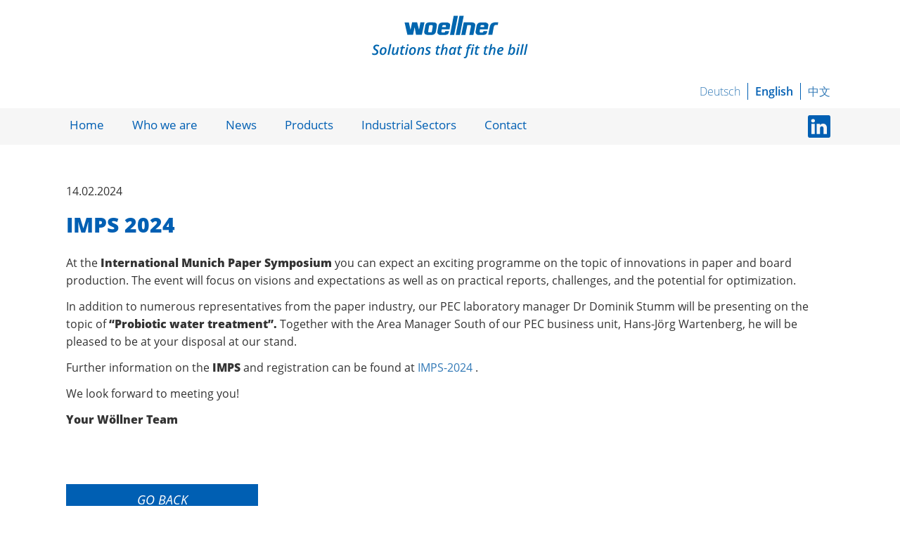

--- FILE ---
content_type: text/html; charset=UTF-8
request_url: https://www.woellner.de/en/news-detailseite-en/imps-2024-2.html
body_size: 4001
content:
<!DOCTYPE html>
<html lang="en">
<head>

      <meta charset="UTF-8">
    <title>IMPS 2024</title>
    <base href="https://www.woellner.de/">

          <meta name="robots" content="index,follow">
      <meta name="description" content="One of the most important European paper symposia, the IMPS – International Munich Paper Symposium is taking place for the 32nd time – and Wöllner will be part of it!
Please register and visit us from 19 to 21 March 2024 at the Westin Grand Munich conference hotel.
We look forward to seeing you!">
      <meta name="keywords" content="">
      <meta name="generator" content="Contao Open Source CMS">
      
<link rel="apple-touch-icon" sizes="57x57" href="/files/images/favicons/apple-icon-57x57.png">
<link rel="apple-touch-icon" sizes="60x60" href="/files/images/favicons/apple-icon-60x60.png">
<link rel="apple-touch-icon" sizes="72x72" href="/files/images/favicons/apple-icon-72x72.png">
<link rel="apple-touch-icon" sizes="76x76" href="/files/images/favicons/apple-icon-76x76.png">
<link rel="apple-touch-icon" sizes="114x114" href="/files/images/favicons/apple-icon-114x114.png">
<link rel="apple-touch-icon" sizes="120x120" href="/files/images/favicons/apple-icon-120x120.png">
<link rel="apple-touch-icon" sizes="144x144" href="/files/images/favicons/apple-icon-144x144.png">
<link rel="apple-touch-icon" sizes="152x152" href="/files/images/favicons/apple-icon-152x152.png">
<link rel="apple-touch-icon" sizes="180x180" href="/files/images/favicons/apple-icon-180x180.png">
<link rel="icon" type="image/png" sizes="192x192"  href="/files/images/favicons/android-icon-192x192.png">
<link rel="icon" type="image/png" sizes="32x32" href="/files/images/favicons/favicon-32x32.png">
<link rel="icon" type="image/png" sizes="96x96" href="/files/images/favicons/favicon-96x96.png">
<link rel="icon" type="image/png" sizes="16x16" href="/files/images/favicons/favicon-16x16.png">
<link rel="manifest" href="/files/images/favicons/manifest.json">
<meta name="msapplication-TileColor" content="#ffffff">
<meta name="msapplication-TileImage" content="/ms-icon-144x144.png">
<meta name="theme-color" content="#ffffff">
<meta http-equiv="X-UA-Compatible" content="IE=Edge" />
        
    <link rel="canonical" href="https://www.woellner.de/en/news-detailseite-en/imps-2024-2.html">

    <meta name="viewport" content="width=device-width, initial-scale=1.0, maximum-scale=1.0,  user-scalable=no">
        <link rel="stylesheet" href="/assets/css/reset.min.css,swipe.min.css,fonts.scss,grid.scss,app.scss-709ecd29.css">        <script src="/assets/js/jquery.min.js-c31f118d.js"></script><link rel="alternate" hreflang="de" href="https://www.woellner.de/de/news-detailseite/imps-2024.html">
<link rel="alternate" hreflang="x-default" href="https://www.woellner.de/de/news-detailseite/imps-2024.html">
<link rel="alternate" hreflang="en" href="https://www.woellner.de/en/news-detailseite-en/imps-2024-2.html">
<script>
  var _paq = _paq || [];
  _paq.push(['trackPageView']);
  _paq.push(['enableLinkTracking']);
  (function() {
    var u='https://matomo.woellner.de/';
    _paq.push(['setTrackerUrl', u+'js/']);
    _paq.push(['setSiteId', 1]);
    var d=document, g=d.createElement('script'), s=d.getElementsByTagName('script')[0];
    g.async=true; g.defer=true; g.src=u+'js/'; s.parentNode.insertBefore(g,s);
  })();
</script>

<meta name="google-site-verification" content="NwREZ81BZLayE6hg11Ai07qqOLAjhFBB8xZSQheDqy4" />
<meta name="google-site-verification" content="TWQoMCeERK1-I7rXBHyE26KaaSLgIsa1wURrtI3Z838" />
  
</head>
<body id="top" class="">

      
    <div id="wrapper">

                        <header id="header">
            <div class="inside">
              
<div id="mov-header">
	<div class="col-xs-12 visible-mobile content-image">            
                                <figure>
                                                                <a href="/en/home.html">                                                                                    <img src="/assets/images/a/woellner_logo-6nhjbpwp8vbcdy0.svg" alt="Woellner- Pracitcal solutions in applied chemistry" width="140" height="33">
            
                                        
            </a>
                    
                                        </figure>
            </div>






        <div class="visible-desktop col-lg-2 col-lg-offset-5 col-md-4 col-md-offset-4 text-center content-image">            
                                <figure>
                                                                <a href="/en/home.html">                                                                                    <img src="/assets/images/a/woellner_logo-desktop-5wahe1kksgkwpb7.svg" alt="Woellner- Pracitcal solutions in applied chemistry" width="237" height="46">
            
                                        
            </a>
                    
                                        </figure>
            </div>






        <div class="visible-desktop col-md-12 text-center content-image">            
                                <figure>
                                                                <a href="/en/home.html">                                                                                    <img src="/assets/images/z/woellner_logo-claim_en-4cazq70vcv86zew.svg" alt="Woellner- Pracitcal solutions in applied chemistry" width="237" height="29">
            
                                        
            </a>
                    
                                        </figure>
            </div>






        <div class="visible-ie text-center col-lg-2 col-lg-offset-5 col-md-4 col-md-offset-4 content-image">            
                                <figure>
                                                                <a href="/en/home.html">                                                                                    <img src="/assets/images/j/woellner_logo-ie-qx6d5vfjrc3krxp.png" alt="Woellner- Pracitcal solutions in applied chemistry" width="237" height="46">
            
                                        
            </a>
                    
                                        </figure>
            </div>






        <div class="visible-ie col-md-12 text-center content-image">            
                                <figure>
                                                                <a href="/en/home.html">                                                                                    <img src="/assets/images/6/woellner_logo-claim_en-kvfs73qaqjpkxbt.png" alt="Woellner- Pracitcal solutions in applied chemistry" width="237" height="27">
            
                                        
            </a>
                    
                                        </figure>
            </div>



  

	<div class="inside">
		<div class="navigation">
		</div>
		<div class="language">
			
<!-- indexer::stop -->
<nav class="mod_changelanguage col-xs-12 col-md-12 block" itemscope="" itemtype="http://schema.org/SiteNavigationElement">


<ul class="level_1">
            <li class="lang-de"><a href="/de/news-detailseite/imps-2024.html" title="IMPS 2024" class="lang-de">Deutsch</a></li>
                <li class="lang-en active"><span class="lang-en active">English</span></li>
                <li class="lang-zh nofallback"><a href="/zh/home.html" title="Woellner Group" class="lang-zh nofallback">中文</a></li>
      </ul>

</nav>
<!-- indexer::continue -->

		</div>
	</div>
</div>
<div class="row visible-desktop head-nav">
	<div class="sub-navigation col-md-12">
		<div class="inside">
			
<!-- indexer::stop -->
<nav class="mod_navigation main-navigation block">

  
  <ul class="level_1 menu">
            <li class="home sibling"><a href="/en/home.html" title="Wöllner – your expert in silicates and special chemicals" class="home sibling">Home</a></li>
                <li class="submenu sibling"><a href="/en/who-we-are.html" title="Wöllner – your specialist in silicates and specialty chemicals" class="submenu sibling" aria-haspopup="true">Who we are</a><ul class="level_2 menu">
            <li class="home"><a href="/en/quality.html" title="Wöllner - that&apos;s quality" class="home">Quality</a></li>
                <li><a href="/en/sustainable-acting.html" title="Sustainable acting">Sustainable acting</a></li>
      </ul>
</li>
                <li class="sibling"><a href="/en/news.html" title="News" class="sibling">News</a></li>
                <li class="submenu sibling"><a href="/en/products.html" title="Wöllner product lines - CCC, PEC and ISD" class="submenu sibling" aria-haspopup="true">Products</a><ul class="level_2 menu">
            <li><a href="/en/ccc-products.html" title="CCC - Coating &amp; Construction Chemicals">CCC - Coating & Construction Chemicals</a></li>
                <li><a href="/en/pec-products.html" title="PEC - Process Enhancement Chemicals">PEC - Process Enhancement Chemicals</a></li>
                <li><a href="//www.waropure.de/en/biologically-pure-water-circuits.html" title="Waropure®">Waropure®</a></li>
                <li><a href="/en/isd-product.html" title="ISD - Industrial Silicates &amp; Derivatives">ISD - Industrial Silicates & Derivatives</a></li>
      </ul>
</li>
                <li class="home sibling"><a href="/en/industrial-sectors.html" title="Wöllner&apos;s industrial sectors" class="home sibling">Industrial Sectors</a></li>
                <li class="home sibling"><a href="/en/contact-woellner-group.html" title="Your Wöllner contact" class="home sibling">Contact</a></li>
      </ul>

</nav>
<!-- indexer::continue -->

			


        <div class="ce_image--linkedin content-image">            
                                <figure>
                                                                <a target="_blank" href="https://www.linkedin.com/company/w%C3%B6llner-gmbh/" rel="noreferrer noopener">                                                                                    <img src="/assets/images/f/LinkedIn_Logo-792d8btaay4wp0t.svg" alt="Woellner on LinkedIn" width="32" height="32">
            
                                        
            </a>
                    
                                        </figure>
            </div>




			<!--<div class="search">
				<i class="fa fa-search" aria-hidden="true"></i>
			</div>-->
		</div>
	</div>
</div>            </div>
          </header>
              
      
              <div id="container">

                      <div id="main">
              <div class="inside">
                
<div class="mod_article block" id="article-278">
<div class="inside">
	
  
  
<div class="mod_newsreader block">

        
  
  
<div class="layout_full block">

    <p class="info"><time datetime="2024-02-14T09:37:00+01:00">14.02.2024</time></p>
  
  <h1>IMPS 2024</h1>

  
      


        <div class="content-text rte">            
                
          <p>At the <strong>International Munich Paper Symposium</strong> you can expect an exciting programme on the topic of innovations in paper and board production. The event will focus on visions and expectations as well as on practical reports, challenges, and the potential for optimization.</p>
<p>In addition to numerous representatives from the paper industry, our PEC laboratory manager Dr Dominik Stumm will be presenting on the topic of <strong>“Probiotic water treatment”.</strong> Together with the Area Manager South of our PEC business unit, Hans-Jörg Wartenberg, he will be pleased to be at your disposal at our stand.</p>
<p>Further information on the <strong>IMPS</strong> and registration can be found at <a title="IMPS 2024" href="https://www.paper-online.de/en/imps-2024" target="_blank" rel="noopener">IMPS-2024 </a>.</p>
<p>We look forward to meeting you!</p>
<p><strong>Your Wöllner Team</strong></p>
<p>&nbsp;</p>

                
            </div>



  
  
</div>


      <!-- indexer::stop -->
    <p class="back"><a href="/en/news.html" class="link" title="Go Back">Go Back</a></p>
    <!-- indexer::continue -->
  
  

</div>

  
</div>
</div>
              </div>
                          </div>
          
                                
                                
        </div>
      
      
                        <footer id="footer">
            <div class="inside">
              
<!--<div class="mod_article footer-contact">
	<div class="inside">
		&#123;&#123;insert_article::article-ansprechpartner&#125;&#125;
	</div>
</div>-->

<div class="mod_article footer-places">
	<div class="inside">
		<h2 class="content-headline">        Locations
</h2>

    


<div class="ce_isolationStart row block">


        <div class="col-md-3 visible-desktop content-image">            
                                <figure>
                                                                                                                    <img src="/files/images/karte_standorte.png" alt="Standorte von Wöllner" width="279" height="388">
            
                                        
                    
                                        </figure>
            </div>



    <div class="contact col-xs-12 col-md-3  col-sm-6">
	<p><strong>Wöllner GmbH</strong><br>
	Wöllnerstraße 26<br>67065 Ludwigshafen<br>Germany<br>Phone: +49 621 5402-0<br><a href="mailto:info@woellner.de">Contact us via e-mail</a></p>
	<a class="link-white" title="Google Maps" href="https://goo.gl/maps/zmsqGnuJrct" target="_blank">Google Maps <span class="icon-pfeil-weiss"></span>
	</a><br>
	<a class="link-white second" title="Major-Accident Hazards" href="	files/downloads/Qualitaet/20230828__Störfall-final-englisch.pdf" rel="noreferrer" target="_blank">Major-Accident Hazards</a>
</div>    <div class="contact col-xs-12 col-md-3 col-sm-6">
	<p><strong>Wöllner GmbH</strong><br>
	Heinrichshall 12<br>
	07586 Bad Köstritz<br>
	Germany<br>
	Phone: +49 621 5402-0<br>
	<a href="mailto:info@woellner.de">Contact us via e-mail</a></p>
	<a class="link-white" title="Google Maps" href="https://goo.gl/maps/uqxgyqKCmHv" target="_blank">Google Maps <span class="icon-pfeil-weiss"></span>
	</a>
</div>    <div class="contact col-xs-12 col-md-3 col-sm-6 last">
<p><strong>Wöllner Austria GmbH</strong><br>
	Fabriksstraße 4-6<br>
	8111 Gratwein-Straßengel<br>
	Austria<br>
	Phone: +49 621 5402-301<br>
	<a href="mailto:info@woellner.at">Contact us via e-mail</a></p>
	<a class="link-white" title="Google Maps" href="https://goo.gl/maps/bFiXPzTSMfk" target="_blank">Google Maps <span class="icon-pfeil-weiss"></span>
	</a>
</div></div>  

	</div>
</div>

<div class="mod_article footer-nav">
	<div class="inside">
		
<!-- indexer::stop -->
<nav class="mod_customnav block">

  
  <ul class="level_1">
            <li class="home"><a href="/en/contact-woellner-group.html" title="Your Wöllner contact" class="home">Contact</a></li>
                <li><a href="/en/imprint.html" title="Imprint - Wöllner GmbH">Imprint</a></li>
                <li><a href="/en/agbs-en.html" title="General terms and conditions - Wöllner GmbH">General terms and conditions</a></li>
                <li><a href="/en/for-suppliers.html" title="For suppliers - Wöllner GmbH">For Suppliers</a></li>
                <li><a href="/en/data-protection.html" title="Data protection - Wöllner GmbH">Data protection</a></li>
      </ul>
</nav>
<!-- indexer::continue -->

	</div>
</div>            </div>
          </footer>
              
    </div>

      
  	<script src="files/js/jquery.slicknav.js" async></script>
	<script src="files/js/jquery.address-1.5.min.js" async></script>
	<script src="files/js/jquery.easytabs.min.js" async></script>
	<script src="files/js/tooltipster.bundle.min.js" async></script>
	<script src="files/js/j_accordion.js" async></script>
	<script src="files/js/j_slider.js" async></script>
	<script src="files/js/application.js" async></script>
	<script src="files/js/node-list-forEach-ie11.polyfill.js" async></script>
	<script src="files/js/polyfill.Object.assign.js" async></script>

<script src="/assets/jquery-ui/js/jquery-ui.min.js?v=1.13.2"></script>
<script>
  jQuery(function($) {
    $(document).accordion({
      // Put custom options here
      heightStyle: 'content',
      header: '.toggler',
      collapsible: true,
      active: true,
      animate: 500,
      create: function(event, ui) {
        ui.header.addClass('active');
        $('.toggler').attr('tabindex', 0);
      },
      activate: function(event, ui) {
        ui.newHeader.addClass('active');
        ui.oldHeader.removeClass('active');
        if(!$.isEmptyObject(ui.newHeader.offset())) {
          $('html:not(:animated), body:not(:animated)').animate({ scrollTop: ui.newHeader.offset().top - $('#header').outerHeight() }, 'slow');
        }
        $('.toggler').attr('tabindex', 0);
      }
    });
  });
</script>

<script src="/assets/swipe/js/swipe.min.js?v=2.2.2"></script>
<script>
  (function() {
    var e = document.querySelectorAll('.content-slider, .slider-control'), c, i;
    for (i=0; i<e.length; i+=2) {
      c = e[i].getAttribute('data-config').split(',');
      new Swipe(e[i], {
        // Put custom options here
        'auto': parseInt(c[0]),
        'speed': parseInt(c[1]),
        'startSlide': parseInt(c[2]),
        'continuous': parseInt(c[3]),
        'menu': e[i+1]
      });
    }
  })();
</script>

</body>
</html>


--- FILE ---
content_type: text/css
request_url: https://www.woellner.de/assets/css/reset.min.css,swipe.min.css,fonts.scss,grid.scss,app.scss-709ecd29.css
body_size: 12725
content:
header,footer,nav,section,aside,main,article,figure,figcaption{display:block}body,div,h1,h2,h3,h4,h5,h6,p,blockquote,pre,code,ol,ul,li,dl,dt,dd,figure,table,th,td,form,fieldset,legend,input,textarea{margin:0;padding:0}table{border-spacing:0;border-collapse:collapse}caption,th,td{text-align:left;text-align:start;vertical-align:top}abbr,acronym{font-variant:normal;border-bottom:1px dotted #666;cursor:help}blockquote,q{quotes:none}fieldset,img,iframe{border:0}ul{list-style-type:none}sup{vertical-align:text-top}sub{vertical-align:text-bottom}del{text-decoration:line-through}ins{text-decoration:none}body{font:12px/1 "Lucida Grande","Lucida Sans Unicode",Verdana,sans-serif;color:#000}input,button,textarea,select{font-family:inherit;font-size:99%;font-weight:inherit}pre,code{font-family:Monaco,monospace}h1,h2,h3,h4,h5,h6{font-size:100%;font-weight:400}h1{font-size:1.8333em}h2{font-size:1.6667em}h3{font-size:1.5em}h4{font-size:1.3333em}table{font-size:inherit}caption,th{font-weight:700}a{color:#00f}h1,h2,h3,h4,h5,h6{margin-top:1em}h1,h2,h3,h4,h5,h6,p,pre,blockquote,table,ol,ul,form{margin-bottom:12px}
.content-slider{overflow:hidden;visibility:hidden;position:relative}.slider-wrapper{overflow:hidden;position:relative}.slider-wrapper>*{float:left;width:100%;position:relative}.slider-control{height:30px;position:relative}.slider-control a,.slider-control .slider-menu{position:absolute;top:9px;display:inline-block}.slider-control .slider-prev{left:0}.slider-control .slider-next{right:0}.slider-control .slider-menu{top:0;width:50%;left:50%;margin-left:-25%;font-size:27px;text-align:center}.slider-control .slider-menu b{color:#bbb;cursor:pointer}.slider-control .slider-menu b.active{color:#666}
@font-face{font-family:"Open Sans";font-style:italic;font-weight:400;src:local("Open Sans Italic"), local("OpenSans-Italic"), url(/files/fonts/OpenSans-Italic.ttf) format("truetype");unicode-range:U+0460-052F, U+1C80-1C88, U+20B4, U+2DE0-2DFF, U+A640-A69F, U+FE2E-FE2F}@font-face{font-family:"Open Sans";font-style:italic;font-weight:400;src:local("Open Sans Italic"), local("OpenSans-Italic"), url(/files/fonts/OpenSans-Italic.ttf) format("truetype");unicode-range:U+0400-045F, U+0490-0491, U+04B0-04B1, U+2116}@font-face{font-family:"Open Sans";font-style:italic;font-weight:400;src:local("Open Sans Italic"), local("OpenSans-Italic"), url(/files/fonts/OpenSans-Italic.ttf) format("truetype");unicode-range:U+1F00-1FFF}@font-face{font-family:"Open Sans";font-style:italic;font-weight:400;src:local("Open Sans Italic"), local("OpenSans-Italic"), url(/files/fonts/OpenSans-Italic.ttf) format("truetype");unicode-range:U+0370-03FF}@font-face{font-family:"Open Sans";font-style:italic;font-weight:400;src:local("Open Sans Italic"), local("OpenSans-Italic"), url(/files/fonts/OpenSans-Italic.ttf) format("truetype");unicode-range:U+0102-0103, U+0110-0111, U+1EA0-1EF9, U+20AB}@font-face{font-family:"Open Sans";font-style:italic;font-weight:400;src:local("Open Sans Italic"), local("OpenSans-Italic"), url(/files/fonts/OpenSans-Italic.ttf) format("truetype");unicode-range:U+0100-024F, U+0259, U+1E00-1EFF, U+2020, U+20A0-20AB, U+20AD-20CF, U+2113, U+2C60-2C7F, U+A720-A7FF}@font-face{font-family:"Open Sans";font-style:italic;font-weight:400;src:local("Open Sans Italic"), local("OpenSans-Italic"), url(/files/fonts/OpenSans-Italic.ttf) format("truetype");unicode-range:U+0000-00FF, U+0131, U+0152-0153, U+02BB-02BC, U+02C6, U+02DA, U+02DC, U+2000-206F, U+2074, U+20AC, U+2122, U+2191, U+2193, U+2212, U+2215, U+FEFF, U+FFFD}@font-face{font-family:"Open Sans";font-style:italic;font-weight:600;src:local("Open Sans SemiBold Italic"), local("OpenSans-SemiBoldItalic"), url(/files/fonts/OpenSans-SemiBoldItalic.ttf) format("truetype");unicode-range:U+0460-052F, U+1C80-1C88, U+20B4, U+2DE0-2DFF, U+A640-A69F, U+FE2E-FE2F}@font-face{font-family:"Open Sans";font-style:italic;font-weight:600;src:local("Open Sans SemiBold Italic"), local("OpenSans-SemiBoldItalic"), url(/files/fonts/OpenSans-SemiBoldItalic.ttf) format("truetype");unicode-range:U+0400-045F, U+0490-0491, U+04B0-04B1, U+2116}@font-face{font-family:"Open Sans";font-style:italic;font-weight:600;src:local("Open Sans SemiBold Italic"), local("OpenSans-SemiBoldItalic"), url(/files/fonts/OpenSans-SemiBoldItalic.ttf) format("truetype");unicode-range:U+1F00-1FFF}@font-face{font-family:"Open Sans";font-style:italic;font-weight:600;src:local("Open Sans SemiBold Italic"), local("OpenSans-SemiBoldItalic"), url(/files/fonts/OpenSans-SemiBoldItalic.ttf) format("truetype");unicode-range:U+0370-03FF}@font-face{font-family:"Open Sans";font-style:italic;font-weight:600;src:local("Open Sans SemiBold Italic"), local("OpenSans-SemiBoldItalic"), url(/files/fonts/OpenSans-SemiBoldItalic.ttf) format("truetype");unicode-range:U+0102-0103, U+0110-0111, U+1EA0-1EF9, U+20AB}@font-face{font-family:"Open Sans";font-style:italic;font-weight:600;src:local("Open Sans SemiBold Italic"), local("OpenSans-SemiBoldItalic"), url(/files/fonts/OpenSans-SemiBoldItalic.ttf) format("truetype");unicode-range:U+0100-024F, U+0259, U+1E00-1EFF, U+2020, U+20A0-20AB, U+20AD-20CF, U+2113, U+2C60-2C7F, U+A720-A7FF}@font-face{font-family:"Open Sans";font-style:italic;font-weight:600;src:local("Open Sans SemiBold Italic"), local("OpenSans-SemiBoldItalic"), url(/files/fonts/OpenSans-SemiBoldItalic.ttf) format("truetype");unicode-range:U+0000-00FF, U+0131, U+0152-0153, U+02BB-02BC, U+02C6, U+02DA, U+02DC, U+2000-206F, U+2074, U+20AC, U+2122, U+2191, U+2193, U+2212, U+2215, U+FEFF, U+FFFD}@font-face{font-family:"Open Sans";font-style:italic;font-weight:800;src:local("Open Sans ExtraBold Italic"), local("OpenSans-ExtraBoldItalic"), url(/files/fonts/OpenSans-ExtraBoldItalic.ttf) format("truetype");unicode-range:U+0460-052F, U+1C80-1C88, U+20B4, U+2DE0-2DFF, U+A640-A69F, U+FE2E-FE2F}@font-face{font-family:"Open Sans";font-style:italic;font-weight:800;src:local("Open Sans ExtraBold Italic"), local("OpenSans-ExtraBoldItalic"), url(/files/fonts/OpenSans-ExtraBoldItalic.ttf) format("truetype");unicode-range:U+0400-045F, U+0490-0491, U+04B0-04B1, U+2116}@font-face{font-family:"Open Sans";font-style:italic;font-weight:800;src:local("Open Sans ExtraBold Italic"), local("OpenSans-ExtraBoldItalic"), url(/files/fonts/OpenSans-ExtraBoldItalic.ttf) format("truetype");unicode-range:U+1F00-1FFF}@font-face{font-family:"Open Sans";font-style:italic;font-weight:800;src:local("Open Sans ExtraBold Italic"), local("OpenSans-ExtraBoldItalic"), url(/files/fonts/OpenSans-ExtraBoldItalic.ttf) format("truetype");unicode-range:U+0370-03FF}@font-face{font-family:"Open Sans";font-style:italic;font-weight:800;src:local("Open Sans ExtraBold Italic"), local("OpenSans-ExtraBoldItalic"), url(/files/fonts/OpenSans-ExtraBoldItalic.ttf) format("truetype");unicode-range:U+0102-0103, U+0110-0111, U+1EA0-1EF9, U+20AB}@font-face{font-family:"Open Sans";font-style:italic;font-weight:800;src:local("Open Sans ExtraBold Italic"), local("OpenSans-ExtraBoldItalic"), url(/files/fonts/OpenSans-ExtraBoldItalic.ttf) format("truetype");unicode-range:U+0100-024F, U+0259, U+1E00-1EFF, U+2020, U+20A0-20AB, U+20AD-20CF, U+2113, U+2C60-2C7F, U+A720-A7FF}@font-face{font-family:"Open Sans";font-style:italic;font-weight:800;src:local("Open Sans ExtraBold Italic"), local("OpenSans-ExtraBoldItalic"), url(/files/fonts/OpenSans-ExtraBoldItalic.ttf) format("truetype");unicode-range:U+0000-00FF, U+0131, U+0152-0153, U+02BB-02BC, U+02C6, U+02DA, U+02DC, U+2000-206F, U+2074, U+20AC, U+2122, U+2191, U+2193, U+2212, U+2215, U+FEFF, U+FFFD}@font-face{font-family:"Open Sans";font-style:normal;font-weight:300;src:local("Open Sans Light"), local("OpenSans-Light"), url(/files/fonts/OpenSans-Light.ttf) format("truetype");unicode-range:U+0460-052F, U+1C80-1C88, U+20B4, U+2DE0-2DFF, U+A640-A69F, U+FE2E-FE2F}@font-face{font-family:"Open Sans";font-style:normal;font-weight:300;src:local("Open Sans Light"), local("OpenSans-Light"), url(/files/fonts/OpenSans-Light.ttf) format("truetype");unicode-range:U+0400-045F, U+0490-0491, U+04B0-04B1, U+2116}@font-face{font-family:"Open Sans";font-style:normal;font-weight:300;src:local("Open Sans Light"), local("OpenSans-Light"), url(/files/fonts/OpenSans-Light.ttf) format("truetype");unicode-range:U+1F00-1FFF}@font-face{font-family:"Open Sans";font-style:normal;font-weight:300;src:local("Open Sans Light"), local("OpenSans-Light"), url(/files/fonts/OpenSans-Light.ttf) format("truetype");unicode-range:U+0370-03FF}@font-face{font-family:"Open Sans";font-style:normal;font-weight:300;src:local("Open Sans Light"), local("OpenSans-Light"), url(/files/fonts/OpenSans-Light.ttf) format("truetype");unicode-range:U+0102-0103, U+0110-0111, U+1EA0-1EF9, U+20AB}@font-face{font-family:"Open Sans";font-style:normal;font-weight:300;src:local("Open Sans Light"), local("OpenSans-Light"), url(/files/fonts/OpenSans-Light.ttf) format("truetype")}@font-face{font-family:"Open Sans";font-style:normal;font-weight:300;src:local("Open Sans Light"), local("OpenSans-Light"), url(/files/fonts/OpenSans-Light.ttf) format("truetype");unicode-range:U+0000-00FF, U+0131, U+0152-0153, U+02BB-02BC, U+02C6, U+02DA, U+02DC, U+2000-206F, U+2074, U+20AC, U+2122, U+2191, U+2193, U+2212, U+2215, U+FEFF, U+FFFD}@font-face{font-family:"Open Sans";font-style:normal;font-weight:400;src:local("Open Sans Regular"), local("OpenSans-Regular"), url(/files/fonts/OpenSans-Regular.ttf) format("truetype")}@font-face{font-family:"Open Sans";font-style:normal;font-weight:400;src:local("Open Sans Regular"), local("OpenSans-Regular"), url(/files/fonts/OpenSans-Regular.ttf) format("truetype");unicode-range:U+0400-045F, U+0490-0491, U+04B0-04B1, U+2116}@font-face{font-family:"Open Sans";font-style:normal;font-weight:400;src:local("Open Sans Regular"), local("OpenSans-Regular"), url(/files/fonts/OpenSans-Regular.ttf) format("truetype");unicode-range:U+1F00-1FFF}@font-face{font-family:"Open Sans";font-style:normal;font-weight:400;src:local("Open Sans Regular"), local("OpenSans-Regular"), url(/files/fonts/OpenSans-Regular.ttf) format("truetype");unicode-range:U+0370-03FF}@font-face{font-family:"Open Sans";font-style:normal;font-weight:400;src:local("Open Sans Regular"), local("OpenSans-Regular"), url(/files/fonts/OpenSans-Regular.ttf) format("truetype");unicode-range:U+0102-0103, U+0110-0111, U+1EA0-1EF9, U+20AB}@font-face{font-family:"Open Sans";font-style:normal;font-weight:400;src:local("Open Sans Regular"), local("OpenSans-Regular"), url(/files/fonts/OpenSans-Regular.ttf) format("truetype");unicode-range:U+0100-024F, U+0259, U+1E00-1EFF, U+2020, U+20A0-20AB, U+20AD-20CF, U+2113, U+2C60-2C7F, U+A720-A7FF}@font-face{font-family:"Open Sans";font-style:normal;font-weight:400;src:local("Open Sans Regular"), local("OpenSans-Regular"), url(/files/fonts/OpenSans-Regular.ttf) format("truetype");unicode-range:U+0000-00FF, U+0131, U+0152-0153, U+02BB-02BC, U+02C6, U+02DA, U+02DC, U+2000-206F, U+2074, U+20AC, U+2122, U+2191, U+2193, U+2212, U+2215, U+FEFF, U+FFFD}@font-face{font-family:"Open Sans";font-style:normal;font-weight:600;src:local("Open Sans SemiBold"), local("OpenSans-SemiBold"), url(/files/fonts/OpenSans-SemiBold.ttf) format("truetype");unicode-range:U+0460-052F, U+1C80-1C88, U+20B4, U+2DE0-2DFF, U+A640-A69F, U+FE2E-FE2F}@font-face{font-family:"Open Sans";font-style:normal;font-weight:600;src:local("Open Sans SemiBold"), local("OpenSans-SemiBold"), url(/files/fonts/OpenSans-SemiBold.ttf) format("truetype");unicode-range:U+0400-045F, U+0490-0491, U+04B0-04B1, U+2116}@font-face{font-family:"Open Sans";font-style:normal;font-weight:600;src:local("Open Sans SemiBold"), local("OpenSans-SemiBold"), url(/files/fonts/OpenSans-SemiBold.ttf) format("truetype");unicode-range:U+1F00-1FFF}@font-face{font-family:"Open Sans";font-style:normal;font-weight:600;src:local("Open Sans SemiBold"), local("OpenSans-SemiBold"), url(/files/fonts/OpenSans-SemiBold.ttf) format("truetype");unicode-range:U+0370-03FF}@font-face{font-family:"Open Sans";font-style:normal;font-weight:600;src:local("Open Sans SemiBold"), local("OpenSans-SemiBold"), url(/files/fonts/OpenSans-SemiBold.ttf) format("truetype");unicode-range:U+0102-0103, U+0110-0111, U+1EA0-1EF9, U+20AB}@font-face{font-family:"Open Sans";font-style:normal;font-weight:600;src:local("Open Sans SemiBold"), local("OpenSans-SemiBold"), url(/files/fonts/OpenSans-SemiBold.ttf) format("truetype");unicode-range:U+0100-024F, U+0259, U+1E00-1EFF, U+2020, U+20A0-20AB, U+20AD-20CF, U+2113, U+2C60-2C7F, U+A720-A7FF}@font-face{font-family:"Open Sans";font-style:normal;font-weight:600;src:local("Open Sans SemiBold"), local("OpenSans-SemiBold"), url(/files/fonts/OpenSans-SemiBold.ttf) format("truetype");unicode-range:U+0000-00FF, U+0131, U+0152-0153, U+02BB-02BC, U+02C6, U+02DA, U+02DC, U+2000-206F, U+2074, U+20AC, U+2122, U+2191, U+2193, U+2212, U+2215, U+FEFF, U+FFFD}@font-face{font-family:"Open Sans";font-style:normal;font-weight:800;src:local("Open Sans ExtraBold"), local("OpenSans-ExtraBold"), url(/files/fonts/OpenSans-ExtraBold.ttf) format("truetype");unicode-range:U+0460-052F, U+1C80-1C88, U+20B4, U+2DE0-2DFF, U+A640-A69F, U+FE2E-FE2F}@font-face{font-family:"Open Sans";font-style:normal;font-weight:800;src:local("Open Sans ExtraBold"), local("OpenSans-ExtraBold"), url(/files/fonts/OpenSans-ExtraBold.ttf) format("truetype");unicode-range:U+0400-045F, U+0490-0491, U+04B0-04B1, U+2116}@font-face{font-family:"Open Sans";font-style:normal;font-weight:800;src:local("Open Sans ExtraBold"), local("OpenSans-ExtraBold"), url(/files/fonts/OpenSans-ExtraBold.ttf) format("truetype");unicode-range:U+1F00-1FFF}@font-face{font-family:"Open Sans";font-style:normal;font-weight:800;src:local("Open Sans ExtraBold"), local("OpenSans-ExtraBold"), url(/files/fonts/OpenSans-ExtraBold.ttf) format("truetype");unicode-range:U+0370-03FF}@font-face{font-family:"Open Sans";font-style:normal;font-weight:800;src:local("Open Sans ExtraBold"), local("OpenSans-ExtraBold"), url(/files/fonts/OpenSans-ExtraBold.ttf) format("truetype");unicode-range:U+0102-0103, U+0110-0111, U+1EA0-1EF9, U+20AB}@font-face{font-family:"Open Sans";font-style:normal;font-weight:800;src:local("Open Sans ExtraBold"), local("OpenSans-ExtraBold"), url(/files/fonts/OpenSans-ExtraBold.ttf) format("truetype");unicode-range:U+0100-024F, U+0259, U+1E00-1EFF, U+2020, U+20A0-20AB, U+20AD-20CF, U+2113, U+2C60-2C7F, U+A720-A7FF}@font-face{font-family:"Open Sans";font-style:normal;font-weight:800;src:local("Open Sans ExtraBold"), local("OpenSans-ExtraBold"), url(/files/fonts/OpenSans-ExtraBold.ttf) format("truetype");unicode-range:U+0000-00FF, U+0131, U+0152-0153, U+02BB-02BC, U+02C6, U+02DA, U+02DC, U+2000-206F, U+2074, U+20AC, U+2122, U+2191, U+2193, U+2212, U+2215, U+FEFF, U+FFFD}
/*!
 * Bootstrap v3.3.7 (http://getbootstrap.com)
 * Copyright 2011-2016 Twitter, Inc.
 * Licensed under MIT (https://github.com/twbs/bootstrap/blob/master/LICENSE)
 *//*!
 * Generated using the Bootstrap Customizer (http://getbootstrap.com/customize/?id=08675fed42430b616a6781f2b2a16938)
 * Config saved to config.json and https://gist.github.com/08675fed42430b616a6781f2b2a16938
 *//*!
 * Bootstrap v3.3.7 (http://getbootstrap.com)
 * Copyright 2011-2016 Twitter, Inc.
 * Licensed under MIT (https://github.com/twbs/bootstrap/blob/master/LICENSE)
 *//*! normalize.css v3.0.3 | MIT License | github.com/necolas/normalize.css */html{font-family:sans-serif;-ms-text-size-adjust:100%;-webkit-text-size-adjust:100%}body{margin:0}article,aside,details,figcaption,figure,footer,header,hgroup,main,menu,nav,section,summary{display:block}audio,canvas,progress,video{display:inline-block;vertical-align:baseline}audio:not([controls]){display:none;height:0}[hidden],template{display:none}a{background-color:transparent}a:active,a:hover{outline:0}abbr[title]{border-bottom:1px dotted}b,strong{font-weight:bold}dfn{font-style:italic}h1{font-size:2em;margin:0.67em 0}mark{background:#ff0;color:#000}small{font-size:80%}sub,sup{font-size:75%;line-height:0;position:relative;vertical-align:baseline}sup{top:-0.5em}sub{bottom:-0.25em}img{border:0}svg:not(:root){overflow:hidden}figure{margin:1em 40px}hr{-webkit-box-sizing:content-box;-moz-box-sizing:content-box;box-sizing:content-box;height:0}pre{overflow:auto}code,kbd,pre,samp{font-family:monospace, monospace;font-size:1em}button,input,optgroup,select,textarea{color:inherit;font:inherit;margin:0}button{overflow:visible}button,select{text-transform:none}button,html input[type="button"],input[type="reset"],input[type="submit"]{-webkit-appearance:button;cursor:pointer}button[disabled],html input[disabled]{cursor:default}button::-moz-focus-inner,input::-moz-focus-inner{border:0;padding:0}input{line-height:normal}input[type="checkbox"],input[type="radio"]{-webkit-box-sizing:border-box;-moz-box-sizing:border-box;box-sizing:border-box;padding:0}input[type="number"]::-webkit-inner-spin-button,input[type="number"]::-webkit-outer-spin-button{height:auto}input[type="search"]{-webkit-appearance:textfield;-webkit-box-sizing:content-box;-moz-box-sizing:content-box;box-sizing:content-box}input[type="search"]::-webkit-search-cancel-button,input[type="search"]::-webkit-search-decoration{-webkit-appearance:none}fieldset{border:1px solid #c0c0c0;margin:0 2px;padding:0.35em 0.625em 0.75em}legend{border:0;padding:0}textarea{overflow:auto}optgroup{font-weight:bold}table{border-collapse:collapse;border-spacing:0}td,th{padding:0}*{-webkit-box-sizing:border-box;-moz-box-sizing:border-box;box-sizing:border-box}*:before,*:after{-webkit-box-sizing:border-box;-moz-box-sizing:border-box;box-sizing:border-box}html{font-size:10px;-webkit-tap-highlight-color:rgba(0, 0, 0, 0)}body{font-family:"Helvetica Neue", Helvetica, Arial, sans-serif;font-size:14px;line-height:1.42857143;color:#333333;background-color:#ffffff}input,button,select,textarea{font-family:inherit;font-size:inherit;line-height:inherit}a{color:#337ab7;text-decoration:none}a:hover,a:focus{color:#23527c;text-decoration:underline}a:focus{outline:5px auto -webkit-focus-ring-color;outline-offset:-2px}figure{margin:0}img{vertical-align:middle}.img-responsive{display:block;max-width:100%;height:auto}.img-rounded{border-radius:6px}.img-thumbnail{padding:4px;line-height:1.42857143;background-color:#ffffff;border:1px solid #dddddd;border-radius:4px;-webkit-transition:all 0.2s ease-in-out;-o-transition:all 0.2s ease-in-out;transition:all 0.2s ease-in-out;display:inline-block;max-width:100%;height:auto}.img-circle{border-radius:50%}hr{margin-top:20px;margin-bottom:20px;border:0;border-top:1px solid #eeeeee}.sr-only{position:absolute;width:1px;height:1px;margin:-1px;padding:0;overflow:hidden;clip:rect(0, 0, 0, 0);border:0}.sr-only-focusable:active,.sr-only-focusable:focus{position:static;width:auto;height:auto;margin:0;overflow:visible;clip:auto}[role="button"]{cursor:pointer}.container{margin-right:auto;margin-left:auto;padding-left:15px;padding-right:15px}@media (min-width:768px){.container{width:750px}}@media (min-width:992px){.container{width:970px}}@media (min-width:1200px){.container{width:1170px}}.container-fluid{margin-right:auto;margin-left:auto;padding-left:15px;padding-right:15px}.row{margin-left:-15px;margin-right:-15px}.col-xs-1,.col-sm-1,.col-md-1,.col-lg-1,.col-xs-2,.col-sm-2,.col-md-2,.col-lg-2,.col-xs-3,.col-sm-3,.col-md-3,.col-lg-3,.col-xs-4,.col-sm-4,.col-md-4,.col-lg-4,.col-xs-5,.col-sm-5,.col-md-5,.col-lg-5,.col-xs-6,.col-sm-6,.col-md-6,.col-lg-6,.col-xs-7,.col-sm-7,.col-md-7,.col-lg-7,.col-xs-8,.col-sm-8,.col-md-8,.col-lg-8,.col-xs-9,.col-sm-9,.col-md-9,.col-lg-9,.col-xs-10,.col-sm-10,.col-md-10,.col-lg-10,.col-xs-11,.col-sm-11,.col-md-11,.col-lg-11,.col-xs-12,.col-sm-12,.col-md-12,.col-lg-12{position:relative;min-height:1px;padding-left:15px;padding-right:15px}.col-xs-1,.col-xs-2,.col-xs-3,.col-xs-4,.col-xs-5,.col-xs-6,.col-xs-7,.col-xs-8,.col-xs-9,.col-xs-10,.col-xs-11,.col-xs-12{float:left}.col-xs-12{width:100%}.col-xs-11{width:91.66666667%}.col-xs-10{width:83.33333333%}.col-xs-9{width:75%}.col-xs-8{width:66.66666667%}.col-xs-7{width:58.33333333%}.col-xs-6{width:50%}.col-xs-5{width:41.66666667%}.col-xs-4{width:33.33333333%}.col-xs-3{width:25%}.col-xs-2{width:16.66666667%}.col-xs-1{width:8.33333333%}.col-xs-pull-12{right:100%}.col-xs-pull-11{right:91.66666667%}.col-xs-pull-10{right:83.33333333%}.col-xs-pull-9{right:75%}.col-xs-pull-8{right:66.66666667%}.col-xs-pull-7{right:58.33333333%}.col-xs-pull-6{right:50%}.col-xs-pull-5{right:41.66666667%}.col-xs-pull-4{right:33.33333333%}.col-xs-pull-3{right:25%}.col-xs-pull-2{right:16.66666667%}.col-xs-pull-1{right:8.33333333%}.col-xs-pull-0{right:auto}.col-xs-push-12{left:100%}.col-xs-push-11{left:91.66666667%}.col-xs-push-10{left:83.33333333%}.col-xs-push-9{left:75%}.col-xs-push-8{left:66.66666667%}.col-xs-push-7{left:58.33333333%}.col-xs-push-6{left:50%}.col-xs-push-5{left:41.66666667%}.col-xs-push-4{left:33.33333333%}.col-xs-push-3{left:25%}.col-xs-push-2{left:16.66666667%}.col-xs-push-1{left:8.33333333%}.col-xs-push-0{left:auto}.col-xs-offset-12{margin-left:100%}.col-xs-offset-11{margin-left:91.66666667%}.col-xs-offset-10{margin-left:83.33333333%}.col-xs-offset-9{margin-left:75%}.col-xs-offset-8{margin-left:66.66666667%}.col-xs-offset-7{margin-left:58.33333333%}.col-xs-offset-6{margin-left:50%}.col-xs-offset-5{margin-left:41.66666667%}.col-xs-offset-4{margin-left:33.33333333%}.col-xs-offset-3{margin-left:25%}.col-xs-offset-2{margin-left:16.66666667%}.col-xs-offset-1{margin-left:8.33333333%}.col-xs-offset-0{margin-left:0%}@media (min-width:768px){.col-sm-1,.col-sm-2,.col-sm-3,.col-sm-4,.col-sm-5,.col-sm-6,.col-sm-7,.col-sm-8,.col-sm-9,.col-sm-10,.col-sm-11,.col-sm-12{float:left}.col-sm-12{width:100%}.col-sm-11{width:91.66666667%}.col-sm-10{width:83.33333333%}.col-sm-9{width:75%}.col-sm-8{width:66.66666667%}.col-sm-7{width:58.33333333%}.col-sm-6{width:50%}.col-sm-5{width:41.66666667%}.col-sm-4{width:33.33333333%}.col-sm-3{width:25%}.col-sm-2{width:16.66666667%}.col-sm-1{width:8.33333333%}.col-sm-pull-12{right:100%}.col-sm-pull-11{right:91.66666667%}.col-sm-pull-10{right:83.33333333%}.col-sm-pull-9{right:75%}.col-sm-pull-8{right:66.66666667%}.col-sm-pull-7{right:58.33333333%}.col-sm-pull-6{right:50%}.col-sm-pull-5{right:41.66666667%}.col-sm-pull-4{right:33.33333333%}.col-sm-pull-3{right:25%}.col-sm-pull-2{right:16.66666667%}.col-sm-pull-1{right:8.33333333%}.col-sm-pull-0{right:auto}.col-sm-push-12{left:100%}.col-sm-push-11{left:91.66666667%}.col-sm-push-10{left:83.33333333%}.col-sm-push-9{left:75%}.col-sm-push-8{left:66.66666667%}.col-sm-push-7{left:58.33333333%}.col-sm-push-6{left:50%}.col-sm-push-5{left:41.66666667%}.col-sm-push-4{left:33.33333333%}.col-sm-push-3{left:25%}.col-sm-push-2{left:16.66666667%}.col-sm-push-1{left:8.33333333%}.col-sm-push-0{left:auto}.col-sm-offset-12{margin-left:100%}.col-sm-offset-11{margin-left:91.66666667%}.col-sm-offset-10{margin-left:83.33333333%}.col-sm-offset-9{margin-left:75%}.col-sm-offset-8{margin-left:66.66666667%}.col-sm-offset-7{margin-left:58.33333333%}.col-sm-offset-6{margin-left:50%}.col-sm-offset-5{margin-left:41.66666667%}.col-sm-offset-4{margin-left:33.33333333%}.col-sm-offset-3{margin-left:25%}.col-sm-offset-2{margin-left:16.66666667%}.col-sm-offset-1{margin-left:8.33333333%}.col-sm-offset-0{margin-left:0%}}@media (min-width:992px){.col-md-1,.col-md-2,.col-md-3,.col-md-4,.col-md-5,.col-md-6,.col-md-7,.col-md-8,.col-md-9,.col-md-10,.col-md-11,.col-md-12{float:left}.col-md-12{width:100%}.col-md-11{width:91.66666667%}.col-md-10{width:83.33333333%}.col-md-9{width:75%}.col-md-8{width:66.66666667%}.col-md-7{width:58.33333333%}.col-md-6{width:50%}.col-md-5{width:41.66666667%}.col-md-4{width:33.33333333%}.col-md-3{width:25%}.col-md-2{width:16.66666667%}.col-md-1{width:8.33333333%}.col-md-pull-12{right:100%}.col-md-pull-11{right:91.66666667%}.col-md-pull-10{right:83.33333333%}.col-md-pull-9{right:75%}.col-md-pull-8{right:66.66666667%}.col-md-pull-7{right:58.33333333%}.col-md-pull-6{right:50%}.col-md-pull-5{right:41.66666667%}.col-md-pull-4{right:33.33333333%}.col-md-pull-3{right:25%}.col-md-pull-2{right:16.66666667%}.col-md-pull-1{right:8.33333333%}.col-md-pull-0{right:auto}.col-md-push-12{left:100%}.col-md-push-11{left:91.66666667%}.col-md-push-10{left:83.33333333%}.col-md-push-9{left:75%}.col-md-push-8{left:66.66666667%}.col-md-push-7{left:58.33333333%}.col-md-push-6{left:50%}.col-md-push-5{left:41.66666667%}.col-md-push-4{left:33.33333333%}.col-md-push-3{left:25%}.col-md-push-2{left:16.66666667%}.col-md-push-1{left:8.33333333%}.col-md-push-0{left:auto}.col-md-offset-12{margin-left:100%}.col-md-offset-11{margin-left:91.66666667%}.col-md-offset-10{margin-left:83.33333333%}.col-md-offset-9{margin-left:75%}.col-md-offset-8{margin-left:66.66666667%}.col-md-offset-7{margin-left:58.33333333%}.col-md-offset-6{margin-left:50%}.col-md-offset-5{margin-left:41.66666667%}.col-md-offset-4{margin-left:33.33333333%}.col-md-offset-3{margin-left:25%}.col-md-offset-2{margin-left:16.66666667%}.col-md-offset-1{margin-left:8.33333333%}.col-md-offset-0{margin-left:0%}}@media (min-width:1200px){.col-lg-1,.col-lg-2,.col-lg-3,.col-lg-4,.col-lg-5,.col-lg-6,.col-lg-7,.col-lg-8,.col-lg-9,.col-lg-10,.col-lg-11,.col-lg-12{float:left}.col-lg-12{width:100%}.col-lg-11{width:91.66666667%}.col-lg-10{width:83.33333333%}.col-lg-9{width:75%}.col-lg-8{width:66.66666667%}.col-lg-7{width:58.33333333%}.col-lg-6{width:50%}.col-lg-5{width:41.66666667%}.col-lg-4{width:33.33333333%}.col-lg-3{width:25%}.col-lg-2{width:16.66666667%}.col-lg-1{width:8.33333333%}.col-lg-pull-12{right:100%}.col-lg-pull-11{right:91.66666667%}.col-lg-pull-10{right:83.33333333%}.col-lg-pull-9{right:75%}.col-lg-pull-8{right:66.66666667%}.col-lg-pull-7{right:58.33333333%}.col-lg-pull-6{right:50%}.col-lg-pull-5{right:41.66666667%}.col-lg-pull-4{right:33.33333333%}.col-lg-pull-3{right:25%}.col-lg-pull-2{right:16.66666667%}.col-lg-pull-1{right:8.33333333%}.col-lg-pull-0{right:auto}.col-lg-push-12{left:100%}.col-lg-push-11{left:91.66666667%}.col-lg-push-10{left:83.33333333%}.col-lg-push-9{left:75%}.col-lg-push-8{left:66.66666667%}.col-lg-push-7{left:58.33333333%}.col-lg-push-6{left:50%}.col-lg-push-5{left:41.66666667%}.col-lg-push-4{left:33.33333333%}.col-lg-push-3{left:25%}.col-lg-push-2{left:16.66666667%}.col-lg-push-1{left:8.33333333%}.col-lg-push-0{left:auto}.col-lg-offset-12{margin-left:100%}.col-lg-offset-11{margin-left:91.66666667%}.col-lg-offset-10{margin-left:83.33333333%}.col-lg-offset-9{margin-left:75%}.col-lg-offset-8{margin-left:66.66666667%}.col-lg-offset-7{margin-left:58.33333333%}.col-lg-offset-6{margin-left:50%}.col-lg-offset-5{margin-left:41.66666667%}.col-lg-offset-4{margin-left:33.33333333%}.col-lg-offset-3{margin-left:25%}.col-lg-offset-2{margin-left:16.66666667%}.col-lg-offset-1{margin-left:8.33333333%}.col-lg-offset-0{margin-left:0%}}.clearfix:before,.clearfix:after,.container:before,.container:after,.container-fluid:before,.container-fluid:after,.row:before,.row:after{content:" ";display:table}.clearfix:after,.container:after,.container-fluid:after,.row:after{clear:both}.center-block{display:block;margin-left:auto;margin-right:auto}.pull-right{float:right !important}.pull-left{float:left !important}.hide{display:none !important}.show{display:block !important}.invisible{position:absolute;left:-99em;top:-99em;width:1px;overflow:hidden}.text-hide{font:0/0 a;color:transparent;text-shadow:none;background-color:transparent;border:0}.hidden{display:none !important}.affix{position:fixed}
@charset "UTF-8";
#header{position:fixed;top:0;left:0;right:0;z-index:1001;background-color:#fff;transition:height 0.5s}#header .inside{padding:0 5px;position:relative;width:100%;display:block}#header .inside #mov-header>.mod_article{padding-bottom:0}#header .mod_article{position:relative}#header .content-image{margin-top:20px;z-index:5}#header .content-image img{transition:width 0.5s}#header .content-image:nth-child(3),#header .content-image:nth-child(5){margin-top:0}#header .content-image.ce_image--linkedin{margin-top:0;align-self:center;padding-right:10px}#header .content-image.ce_image--linkedin img{transition:none}@media only screen and (max-width:1023px){#header .move-up{margin-top:0px}}@media only screen and (min-width:1024px){#header .move-up{margin-bottom:-50px;transition:margin 0.5s}}@media only screen and (min-width:1024px){#header.over300 .move-up{margin-bottom:0;transition:margin 0.5s}#header.over300 .move-up img{width:250px !important}}#header .content-text{background:#a2b8dd;color:#fff;text-align:center;font-size:18px;padding:15px 30px;box-shadow:0 3px 6px rgba(0, 0, 0, 0.2)}#header .content-text span[class^="icon-"]{font-size:0;vertical-align:middle;display:inline-block}#header .content-text span[class^="icon-"]::before{font-size:56px}#header .content-text p{margin:0 auto}#header .globalheader{padding-bottom:0}@media only screen and (min-width:1132px){#header .ce_isolation{height:128px}#header.fixed .ce_isolation{height:85px}#header.fixed .ce_isolation #logo{padding:10px 0}#header.fixed .ce_isolation #logo img{height:68px}}@media only screen and (min-width:1024px){#header .content-text{font-size:14px;order:-1;margin-top:55px;padding:6px 30px}#header .content-text span[class^="icon-"]::before{font-size:30px}}#header .alert-message{background:#fff}#header .alert-message .alert{color:#f00}@media only screen and (min-width:1024px){.mod_changelanguage{display:block}.mod_changelanguage ul{display:flex}.mod_changelanguage ul li{border-right:1px solid #005fb3;padding:5px 10px;font-weight:100;line-height:14px;color:#005fb3}.mod_changelanguage ul li:last-child{border-right:none}.mod_changelanguage ul li.active span{font-weight:600}}@font-face{font-family:"icomoon";src:url("../../files/fonts/icomoon.eot?27nxsn");src:url("../../files/fonts/icomoon.eot?27nxsn#iefix") format("embedded-opentype"), url("../../files/fonts/icomoon.ttf?27nxsn") format("truetype"), url("../../files/fonts/icomoon.woff?27nxsn") format("woff"), url("../../files/fonts/icomoon.svg?27nxsn#icomoon") format("svg");font-weight:normal;font-style:normal}[class^="icon-"],[class*=" icon-"]{font-family:"icomoon" !important;speak:none;font-style:normal;font-weight:normal;font-variant:normal;text-transform:none;line-height:1;-webkit-font-smoothing:antialiased;-moz-osx-font-smoothing:grayscale}.icon-pfeil_slider_preivous:before{content:""}.icon-pfeil-weiss:before{content:""}.icon-pfeil_slider:before{content:""}.icon-pfeil-schwarz:before{content:""}.icon-branchen-platzhalter:before{content:""}@media only screen and (min-width:1132px){#footer .ce_isolation{display:flex;align-items:start}}#footer .footer-contact h3{font-weight:400;color:#005fb3;margin-top:30px}@media only screen and (min-width:1024px){#footer .footer-contact h3{font-weight:600;font-size:22px}}@media only screen and (min-width:1024px){#footer .footer-contact .ce_isolation:first-child{padding-left:0}#footer .footer-contact .ce_isolation:last-child{border-left:1px solid #000}#footer .footer-contact .ce_isolation:last-child h3{margin-bottom:45px}}#footer .footer-places{background-color:#005fb3}#footer .footer-places .contact{margin-bottom:30px}@media only screen and (min-width:1024px){#footer .footer-places .contact{margin-bottom:10px;margin-top:20px}#footer .footer-places .contact:last-child{border-left:1px solid #FFF}}#footer .footer-places h2,#footer .footer-places p,#footer .footer-places a{color:#FFF}#footer .footer-places a.link-white{padding:5px 25px;font-style:italic;text-transform:uppercase;font-weight:100;border:1px solid #fff;color:#fff;outline:none;position:relative;opacity:1;transition:all 0.3s}@media only screen and (min-width:1024px){#footer .footer-places a.link-white{margin-top:20px;display:inline-block}}#footer .footer-places a.link-white::before{content:"";top:0;left:50%;right:50%;position:absolute;height:100%;background:rgba(255, 255, 255, 0.15);transition:all 0.3s;transition-delay:0.15s}#footer .footer-places a.link-white i{font-size:32px;text-align:center;width:100%;top:50%;left:0;display:block;position:absolute;opacity:0;transform:translate(0, -50%);transition:all 0.3s;transition-delay:0s}#footer .footer-places a.link-white span{display:inline-block;transition:all 0.3s;opacity:0.8;transition-delay:0.3s}#footer .footer-places a.link-white:hover{color:#fff}#footer .footer-places a.link-white:hover::before{left:0;right:0;transition-delay:0s}#footer .footer-places a.link-white.second{display:inline-block;margin-top:20px}#footer .footer-nav{padding-bottom:0}#footer .footer-nav .inside{padding:20px 20px 10px}#footer .footer-nav ul{display:flex;justify-content:center;align-items:center;flex-direction:column}#footer .footer-nav ul li{padding:5px 0}@media only screen and (min-width:568px){#footer .footer-nav ul{flex-direction:row;justify-content:center}#footer .footer-nav ul li{padding:0 6px;line-height:14px;border-right:1px solid #005fb3}#footer .footer-nav ul li:last-child{border-right:none}#footer .footer-nav ul li a{padding:5px;line-height:20px}}@media only screen and (min-width:568px) and (min-width:568px){#footer .footer-nav ul li:last-child{margin-top:0}}.layout_short:first-child{padding-left:0;padding-right:30px}.layout_short:last-child{padding-right:0;padding-left:30px}.layout_short:first-child:last-child{padding-right:0;padding-left:0}.layout_short .inside{border:1px solid #e2e2e2}.layout_short .inside:hover{background-color:#fff}.layout_short .inside .content{padding:10px;text-align:left}.layout_short .inside hr{width:42%;border-top:5px solid #005fb3}.layout_short .inside h2 a{color:#000;text-transform:uppercase;font-weight:600;font-size:18px;line-height:22px}.layout_short .inside .more a{color:#000;text-transform:uppercase}.mod_newslist.mod_newslist--latest{display:flex;flex-direction:column;gap:1rem}.mod_newslist.mod_newslist--latest hr{width:90%;border-top:5px solid #005fb3}.layout_latest{--image-width: 300px;display:grid;gap:1rem 2rem;grid-template-areas:"image" "headline" " teaser" "more"}@media only screen and (min-width:900px){.layout_latest{grid-template-areas:"image headline" "image teaser" "image teaser" "image more";grid-template-columns:var(--image-width) auto}}.layout_latest .info{display:none}.layout_latest figure{grid-area:image;max-width:var(--image-width);justify-self:center}.layout_latest h2{grid-area:headline;margin-top:0}.layout_latest .content-text{grid-area:teaser}.layout_latest .more{grid-area:more}.layout_latest figure{display:flex;justify-content:center}.news-termine .content-hyperlink{text-align:center;display:inline-block;width:100%;margin-top:30px}.mod_newsreader h1{text-align:left}.mod_newsreader .back a{margin-top:30px;text-align:center;width:100%}@media only screen and (min-width:768px){.mod_newsreader .back a{width:25%}}.mod_navigation.main-navigation{display:none}.slicknav_nav{background-color:#fff;position:absolute;margin-top:0px;height:100vh;padding:50px 0 0;z-index:10003;left:-10px;width:calc(100% + 20px);text-align:center;min-height:100%;display:inline-block}@media only screen and (min-width:1024px){.slicknav_nav{display:none}}.slicknav_nav li{margin:10px 0;display:inline-block;width:100%}.slicknav_nav li a,.slicknav_nav li span{padding:5px 10px;color:#005fb3;border-bottom:3px solid #fff}.slicknav_nav li a.ccc,.slicknav_nav li span.ccc{color:#702345}.slicknav_nav li a.pec,.slicknav_nav li span.pec{color:#4bb9f7}.slicknav_nav li a.isd,.slicknav_nav li span.isd{color:#00b6ad}.slicknav_nav li a.active,.slicknav_nav li a.trail,.slicknav_nav li a.forward,.slicknav_nav li span.active,.slicknav_nav li span.trail,.slicknav_nav li span.forward{font-weight:bold;border-bottom:3px solid #a2b8dd}.slicknav_nav li.slicknav_parent.slicknav_open a.trail{border-bottom:3px solid #a2b8dd}.slicknav_nav li.slicknav_parent.slicknav_open ul{background-color:#f6f6f6;margin-top:20px;padding:10px 0}.slicknav_nav li.slicknav_parent.slicknav_open ul a,.slicknav_nav li.slicknav_parent.slicknav_open ul span{font-size:13px;line-height:13px;border-bottom:none}.slicknav_nav li.slicknav_parent.slicknav_open ul a.active,.slicknav_nav li.slicknav_parent.slicknav_open ul span.active{font-weight:bold;border-bottom:none}.slicknav_nav li.slicknav_parent.slicknav_open ul a.ccc,.slicknav_nav li.slicknav_parent.slicknav_open ul span.ccc{color:#702345}.slicknav_nav li.slicknav_parent.slicknav_open ul a.pec,.slicknav_nav li.slicknav_parent.slicknav_open ul span.pec{color:#4bb9f7}.slicknav_nav li.slicknav_parent.slicknav_open ul a.isd,.slicknav_nav li.slicknav_parent.slicknav_open ul span.isd{color:#00b6ad}.slicknav_nav>li:nth-child(2){margin-top:40px}.slicknav_nav .slicknav_arrow{display:none}.slicknav_nav .mod_changelanguage ul{display:flex;justify-content:center}.slicknav_nav .mod_changelanguage li{width:auto;font-size:13px}.slicknav_nav .mod_changelanguage span.active{border-bottom:0}@media only screen and (min-width:1024px){.slicknav_menu{display:none}}.slicknav_menu .slicknav_icon{display:none}.slicknav_menu .slicknav_open .slicknav_icon{display:flex;flex-wrap:wrap;justify-content:space-around;align-items:baseline;width:40px;height:40px;color:#000;position:relative;background-color:#e5e5e5;border-radius:50%}.slicknav_menu .slicknav_open .slicknav_icon .slicknav_icon-bar{display:block;background-color:#fff;width:100%;height:4px;border-radius:6px}.slicknav_menu .slicknav_open .slicknav_icon .slicknav_icon-bar:first-child{-ms-transform:rotate(41deg);transform:rotate(41deg);position:absolute;top:18px;width:55%;left:9px}.slicknav_menu .slicknav_open .slicknav_icon .slicknav_icon-bar.second{-ms-transform:rotate(-50deg);transform:rotate(-50deg);position:absolute;width:55%;right:8px;top:18px}.slicknav_menu .slicknav_open .slicknav_icon .slicknav_icon-bar:last-child{display:none}.slicknav_menu .slicknav_open .slicknav_icon:before{background:transparent;width:1.125em;height:0.875em;display:block;content:"";position:absolute}.slicknav_menu .slicknav_open .slicknav_menutxt{display:none}.slicknav_menu .slicknav_btn{position:absolute;right:15px;top:15px;z-index:10004}.slicknav_menu .slicknav_btn.slicknav_open{top:10px}.slicknav_menu .slicknav_menutxt{background-color:#005fb3;color:#fff;padding:8px 14px;display:inline-block}.slicknav_menu .slicknav_menutxt.ccc{background-color:#702345}.slicknav_menu .slicknav_menutxt.pec{background-color:#4bb9f7}.slicknav_menu .slicknav_menutxt.isd{background-color:#00b6ad}.no-scroll{overflow:hidden !important}.navigation{min-height:70px}.navigation .mod_navigation{padding:0;margin-top:15px}@media only screen and (min-width:1024px){.navigation .mod_navigation{padding:0 10px}}.navigation .mod_navigation ul{display:flex;justify-content:space-between;margin:35px -10px 0;padding:0 10px;background-color:#f6f6f6;width:calc(100% + 20px);transition:margin 0.5s}.navigation .mod_navigation ul li{width:auto;display:flex}.navigation .mod_navigation ul li a,.navigation .mod_navigation ul li span{padding:10px 13px;background-color:#f6f6f6;text-align:center;color:#606060;display:block;font-size:14px;transition:padding 0.5s}@media only screen and (min-width:568px){.navigation .mod_navigation ul li a,.navigation .mod_navigation ul li span{font-size:16px}}.navigation .mod_navigation ul li:first-child a,.navigation .mod_navigation ul li:first-child span{padding-left:0}.navigation .mod_navigation ul li.forward a,.navigation .mod_navigation ul li.forward span,.navigation .mod_navigation ul li.active a,.navigation .mod_navigation ul li.active span,.navigation .mod_navigation ul li.trail a,.navigation .mod_navigation ul li.trail span,.navigation .mod_navigation ul li:hover a,.navigation .mod_navigation ul li:hover span{background-color:#e2e2e2;color:#005fb3;text-shadow:0 0 0 #005fb3, 0 0 0 #005fb3;position:relative}@media only screen and (min-width:1024px){.navigation .mod_navigation ul li.forward a:before,.navigation .mod_navigation ul li.forward span:before,.navigation .mod_navigation ul li.active a:before,.navigation .mod_navigation ul li.active span:before,.navigation .mod_navigation ul li.trail a:before,.navigation .mod_navigation ul li.trail span:before,.navigation .mod_navigation ul li:hover a:before,.navigation .mod_navigation ul li:hover span:before{width:10px;content:" ";position:absolute;background-size:contain;top:0px;margin:0 auto;left:0;right:0;z-index:999;height:10px;background-image:url(../../files/images/arrow-woellner.png);background-repeat:no-repeat}}.navigation .mod_navigation ul li.forward a.ccc,.navigation .mod_navigation ul li.forward span.ccc,.navigation .mod_navigation ul li.active a.ccc,.navigation .mod_navigation ul li.active span.ccc,.navigation .mod_navigation ul li.trail a.ccc,.navigation .mod_navigation ul li.trail span.ccc,.navigation .mod_navigation ul li:hover a.ccc,.navigation .mod_navigation ul li:hover span.ccc{color:#702345}.navigation .mod_navigation ul li.forward a.ccc:before,.navigation .mod_navigation ul li.forward span.ccc:before,.navigation .mod_navigation ul li.active a.ccc:before,.navigation .mod_navigation ul li.active span.ccc:before,.navigation .mod_navigation ul li.trail a.ccc:before,.navigation .mod_navigation ul li.trail span.ccc:before,.navigation .mod_navigation ul li:hover a.ccc:before,.navigation .mod_navigation ul li:hover span.ccc:before{background-image:url(../../files/images/arrow-ccc.png)}.navigation .mod_navigation ul li.forward a.pec,.navigation .mod_navigation ul li.forward span.pec,.navigation .mod_navigation ul li.active a.pec,.navigation .mod_navigation ul li.active span.pec,.navigation .mod_navigation ul li.trail a.pec,.navigation .mod_navigation ul li.trail span.pec,.navigation .mod_navigation ul li:hover a.pec,.navigation .mod_navigation ul li:hover span.pec{color:#4bb9f7}.navigation .mod_navigation ul li.forward a.pec:before,.navigation .mod_navigation ul li.forward span.pec:before,.navigation .mod_navigation ul li.active a.pec:before,.navigation .mod_navigation ul li.active span.pec:before,.navigation .mod_navigation ul li.trail a.pec:before,.navigation .mod_navigation ul li.trail span.pec:before,.navigation .mod_navigation ul li:hover a.pec:before,.navigation .mod_navigation ul li:hover span.pec:before{background-image:url(../../files/images/arrow-pec.png)}.navigation .mod_navigation ul li.forward a.isd,.navigation .mod_navigation ul li.forward span.isd,.navigation .mod_navigation ul li.active a.isd,.navigation .mod_navigation ul li.active span.isd,.navigation .mod_navigation ul li.trail a.isd,.navigation .mod_navigation ul li.trail span.isd,.navigation .mod_navigation ul li:hover a.isd,.navigation .mod_navigation ul li:hover span.isd{color:#00b6ad}.navigation .mod_navigation ul li.forward a.isd:before,.navigation .mod_navigation ul li.forward span.isd:before,.navigation .mod_navigation ul li.active a.isd:before,.navigation .mod_navigation ul li.active span.isd:before,.navigation .mod_navigation ul li.trail a.isd:before,.navigation .mod_navigation ul li.trail span.isd:before,.navigation .mod_navigation ul li:hover a.isd:before,.navigation .mod_navigation ul li:hover span.isd:before{background-image:url(../../files/images/arrow-isd.png)}.navigation .mod_navigation ul li:hover a,.navigation .mod_navigation ul li:hover span{background-color:transparent}@media only screen and (min-width:1024px){.navigation .mod_navigation ul{margin:10px 0 0;background-color:transparent}.navigation .mod_navigation ul li a,.navigation .mod_navigation ul li span{background-color:transparent;padding:10px}.navigation .mod_navigation ul li.forward a,.navigation .mod_navigation ul li.active a,.navigation .mod_navigation ul li.trail a,.navigation .mod_navigation ul li.trail span,.navigation .mod_navigation ul li.forward span,.navigation .mod_navigation ul li.active span{background-color:transparent}}.sub-navigation .search{display:none}@media only screen and (min-width:1024px){.sub-navigation .search{width:15%;text-align:right;display:block;color:#005fb3;font-size:20px;padding:10px}}@media only screen and (min-width:1024px){#mov-header>.inside{padding:0;margin:0 auto;max-width:1132px;display:flex;justify-content:space-between;align-items:flex-end;transition:transform 0.5s}}#header .sub-navigation .inside{padding:0;margin:0;width:100%;display:flex;justify-content:space-between;align-items:flex-end}@media only screen and (min-width:1024px){#header .sub-navigation .inside{width:1024px;margin:0 auto;padding:0 15px}}@media only screen and (min-width:1132px){#header .sub-navigation .inside{width:1132px}}@media only screen and (min-width:1024px){#header .sub-navigation{background-color:#f6f6f6;transition:transform 0.5s}#header .sub-navigation .mod_navigation.main-navigation{font-size:17px;display:block;width:auto}#header .sub-navigation .mod_navigation.main-navigation .level_1{display:flex;justify-content:space-between;margin-bottom:0}#header .sub-navigation .mod_navigation.main-navigation .level_1>li{margin:0 10px;position:relative}#header .sub-navigation .mod_navigation.main-navigation .level_1>li:first-child{margin-left:0}#header .sub-navigation .mod_navigation.main-navigation .level_1>li:last-child{margin-right:0}#header .sub-navigation .mod_navigation.main-navigation .level_1>li>a,#header .sub-navigation .mod_navigation.main-navigation .level_1>li>span,#header .sub-navigation .mod_navigation.main-navigation .level_1>li>.forward{color:#005fb3;padding:10px;border-bottom:5px solid #f6f6f6;display:inline-block}#header .sub-navigation .mod_navigation.main-navigation .level_1>li>a::after,#header .sub-navigation .mod_navigation.main-navigation .level_1>li>span::after,#header .sub-navigation .mod_navigation.main-navigation .level_1>li>.forward::after{background:#a2b8dd;content:"";display:block;position:absolute;width:0;height:5px;left:0;right:0;margin:auto;bottom:0}#header .sub-navigation .mod_navigation.main-navigation .level_1>li>a.ccc::after,#header .sub-navigation .mod_navigation.main-navigation .level_1>li>span.ccc::after,#header .sub-navigation .mod_navigation.main-navigation .level_1>li>.forward.ccc::after{background:#702345}#header .sub-navigation .mod_navigation.main-navigation .level_1>li>a.pec::after,#header .sub-navigation .mod_navigation.main-navigation .level_1>li>span.pec::after,#header .sub-navigation .mod_navigation.main-navigation .level_1>li>.forward.pec::after{background:#4bb9f7}#header .sub-navigation .mod_navigation.main-navigation .level_1>li>a.isd::after,#header .sub-navigation .mod_navigation.main-navigation .level_1>li>span.isd::after,#header .sub-navigation .mod_navigation.main-navigation .level_1>li>.forward.isd::after{background:#00b6ad}#header .sub-navigation .mod_navigation.main-navigation .level_1>li>.forward{background-color:#e2e2e2;text-shadow:0 0 0 #005fb3, 0 0 0 #005fb3}#header .sub-navigation .mod_navigation.main-navigation .level_1>li>.forward::after{width:100%;transition:width 500ms}#header .sub-navigation .mod_navigation.main-navigation .level_1>li.active>a,#header .sub-navigation .mod_navigation.main-navigation .level_1>li.active>span,#header .sub-navigation .mod_navigation.main-navigation .level_1>li.trail>a,#header .sub-navigation .mod_navigation.main-navigation .level_1>li.trail>span{background-color:#e2e2e2;text-shadow:0 0 0 #005fb3, 0 0 0 #005fb3}#header .sub-navigation .mod_navigation.main-navigation .level_1>li.active>a::after,#header .sub-navigation .mod_navigation.main-navigation .level_1>li.active>span::after,#header .sub-navigation .mod_navigation.main-navigation .level_1>li.trail>a::after,#header .sub-navigation .mod_navigation.main-navigation .level_1>li.trail>span::after{width:100%;transition:width 500ms}#header .sub-navigation .mod_navigation.main-navigation .level_1>li:hover>a{background-color:#e2e2e2;text-shadow:0 0 0 #005fb3, 0 0 0 #005fb3}#header .sub-navigation .mod_navigation.main-navigation .level_1>li:hover>a::after{width:100%;transition:width 500ms}#header .sub-navigation .mod_navigation.main-navigation .level_1>li:hover .level_2{left:0}#header .sub-navigation .mod_navigation.main-navigation .level_1>li.ccc span,#header .sub-navigation .mod_navigation.main-navigation .level_1>li.ccc a{color:#702345 !important}#header .sub-navigation .mod_navigation.main-navigation .level_1>li.pec span,#header .sub-navigation .mod_navigation.main-navigation .level_1>li.pec a{color:#4bb9f7 !important}#header .sub-navigation .mod_navigation.main-navigation .level_1>li.isd span,#header .sub-navigation .mod_navigation.main-navigation .level_1>li.isd a{color:#00b6ad !important}#header .sub-navigation .mod_navigation.main-navigation .level_2{position:absolute;left:-999em;border-top:5px solid #fff;top:52px;background:rgba(226, 226, 226, 0.9);padding:23px 0;min-width:356px}#header .sub-navigation .mod_navigation.main-navigation .level_2>li>a{color:#005fb3;display:block;padding:12px 20px;font-size:16px;white-space:nowrap}#header .sub-navigation .mod_navigation.main-navigation .level_2>li>a:hover{background-color:#f6f6f6;text-decoration:none;font-weight:700}#header .sub-navigation .mod_navigation.main-navigation .level_2>li.active a,#header .sub-navigation .mod_navigation.main-navigation .level_2>li.active span{background-color:#f6f6f6;color:#005fb3;font-weight:700;display:block;font-size:16px;padding:12px 20px}#header .sub-navigation .mod_navigation.main-navigation .level_2>li>span{color:#005fb3;font-weight:600;display:block;font-size:16px;padding:12px 20px}}@media only screen and (max-width:1023px){#header.over300 .slicknav_menu .slicknav_menutxt{padding:2px 14px}#header.over300 .navigation .mod_navigation ul{margin:5px -10px 0}#header.over300 .navigation .mod_navigation ul li a,#header.over300 .navigation .mod_navigation ul li span{padding:2px 15px}#header.over300 .navigation .mod_navigation ul li:first-child a,#header.over300 .navigation .mod_navigation ul li:first-child span{padding:2px 15px 2px 5px}}@media only screen and (min-width:1024px){#header.over300 #mov-header>.inside{transform:translateY(-57px)}#header.over300 .navigation .mod_navigation ul{margin-top:25px}#header.over300 .sub-navigation{transform:translateY(-57px);margin-bottom:-52px}#header.over300 .content-image:nth-child(3),#header.over300 .content-image:nth-child(5){display:none}#header.over300 .content-image.ce_image--resize img{width:150px}}#sitemap-nav ul.level_1>li{font-weight:bold;display:block;margin-top:20px;clear:both;padding:6px 10px}#sitemap-nav ul.level_1>li.group{background:#005fb3}@media only screen and (min-width:1024px){#sitemap-nav ul.level_1>li.group ul.level_2>li{width:16.6666%}}@media only screen and (min-width:1024px){#sitemap-nav ul.level_1>li.group.en ul.level_2>li{width:20%}}#sitemap-nav ul.level_1>li.ccc{background:#702345}#sitemap-nav ul.level_1>li.pec{background:#4bb9f7}@media only screen and (min-width:1024px){#sitemap-nav ul.level_1>li.pec ul.level_2>li{width:25%}}#sitemap-nav ul.level_1>li.isd{background:#00b6ad}@media only screen and (min-width:1024px){#sitemap-nav ul.level_1>li.isd ul.level_2>li{width:50%}}#sitemap-nav ul.level_1>li>a{color:#fff;display:block;font-size:19px}#sitemap-nav ul.level_2::after{display:block;content:"";clear:both}#sitemap-nav ul.level_2>li{font-weight:normal}@media only screen and (min-width:1024px){#sitemap-nav ul.level_2>li{float:left;width:33.3333%}}#sitemap-nav ul.level_2>li>a{color:#fff;display:block;font-weight:bold}#sitemap-nav ul.level_3>li{clear:both;width:100%;margin-bottom:12px;padding-right:5px}#sitemap-nav ul.level_3>li>a{color:#fff;font-weight:normal}.etabs{display:flex;padding:0;margin:0;border:1px solid #333333;border-bottom:none;justify-content:space-between}.etabs .tab{border-top:5px solid #EBEBEB;background:#EBEBEB;padding:10px 10px;width:100%;text-align:center;opacity:0.6}.etabs .tab.active{background-color:#FFF;opacity:1}.etabs .tab.betol{padding:10px 0}.etabs .tab.betol:hover,.etabs .tab.betol.active{border-top-color:#ed5700;opacity:1}.etabs .tab.betol:hover a,.etabs .tab.betol:hover span,.etabs .tab.betol.active a,.etabs .tab.betol.active span{color:#ed5700;font-weight:600}.etabs .tab.betolin:hover,.etabs .tab.betolin.active{border-top-color:#b76486;opacity:1}.etabs .tab.betolin:hover a,.etabs .tab.betolin:hover span,.etabs .tab.betolin.active a,.etabs .tab.betolin.active span{color:#b76486;font-weight:600}.etabs .tab.collosil:hover,.etabs .tab.collosil.active{border-top-color:#4969d8;opacity:1}.etabs .tab.collosil:hover a,.etabs .tab.collosil:hover span,.etabs .tab.collosil.active a,.etabs .tab.collosil.active span{color:#4969d8;font-weight:600}.etabs .tab.geosil:hover,.etabs .tab.geosil.active{border-top-color:#ed5700;opacity:1}.etabs .tab.geosil:hover a,.etabs .tab.geosil:hover span,.etabs .tab.geosil.active a,.etabs .tab.geosil.active span{color:#ed5700;font-weight:600}.etabs .tab.ligasil_sikalon:hover,.etabs .tab.ligasil_sikalon.active{border-top-color:#b76486;opacity:1}.etabs .tab.ligasil_sikalon:hover a,.etabs .tab.ligasil_sikalon:hover span,.etabs .tab.ligasil_sikalon.active a,.etabs .tab.ligasil_sikalon.active span{color:#b76486;font-weight:600}.etabs .tab.verisil_blancosil:hover,.etabs .tab.verisil_blancosil.active,.etabs .tab.warosit:hover,.etabs .tab.warosit.active{border-top-color:#4bb9f7;opacity:1}.etabs .tab.verisil_blancosil:hover a,.etabs .tab.verisil_blancosil:hover span,.etabs .tab.verisil_blancosil.active a,.etabs .tab.verisil_blancosil.active span,.etabs .tab.warosit:hover a,.etabs .tab.warosit:hover span,.etabs .tab.warosit.active a,.etabs .tab.warosit.active span{color:#4bb9f7;font-weight:600}.etabs .tab a{outline:none;display:flex;justify-content:center;flex-wrap:wrap;align-items:center;height:100%}.tab-buttons-panel{position:relative;padding:40px 60px;border:1px solid #333333;background-color:#FFF;border-top:none}.tab-buttons-panel .btn{background:#C1C0C0;font-size:20px;border:0;box-shadow:none;color:#fff;padding:10px;margin-left:0}.tab-buttons-panel .next-tab{position:absolute;top:100px;right:0;display:none}.tab-buttons-panel .prev-tab{display:none;top:100px;position:absolute;left:0}.tab-buttons-panel:hover .next-tab{display:block}.tab-buttons-panel:hover .prev-tab{display:block}.tab-container .content-hyperlink a{margin-top:20px}.tab-container .mod_article>.inside{width:auto;padding:0}.tab-container .mod_article:nth-child(2n+3){background:unset}.tab-container .tab-buttons-panel hr{height:6px;display:inline-block;width:20%;margin:10px 0 20px}@media only screen and (max-width:1023px){.tab-container .tab-buttons-panel hr{display:none}}.tab-container .tab-buttons-panel .head h2{font-weight:700;margin-top:0;font-size:30px;line-height:30px}@media only screen and (max-width:1023px){.tab-container .tab-buttons-panel .head h2{display:none}}.tab-container .tab-buttons-panel .head h3{font-weight:700;font-size:19px;margin-top:0}@media only screen and (max-width:1023px){.tab-container .tab-buttons-panel .head h3{display:none}}.tab-container .tab-buttons-panel .head h4{font-weight:700;margin-top:0;font-size:30px;line-height:30px}@media only screen and (max-width:1023px){.tab-container .tab-buttons-panel .head h4{display:none}}.tab-container .tab-buttons-panel .head h5{font-weight:700;font-size:19px;margin-top:0}@media only screen and (max-width:1023px){.tab-container .tab-buttons-panel .head h5{display:none}}.tab-container .tab-buttons-panel h3{font-weight:700;font-size:19px}.tab-container .tab-buttons-panel h4{font-weight:700;font-size:19px}.tab-container #verisil_blancosil hr{background-color:#4bb9f7}.tab-container #warosit hr{background-color:#4bb9f7}.tab-container #betol hr{background-color:#ed5700}.tab-container #betol a{border-color:#ed5700;color:#ed5700}.tab-container #betol a:hover{background-color:#ed5700;color:#FFF}.tab-container #betolin hr{background-color:#b76486}.tab-container #betolin a{border-color:#b76486;color:#b76486}.tab-container #betolin a:hover{background-color:#b76486;color:#FFF}.tab-container #collosil hr{background-color:#4969d8}.tab-container #collosil a{border-color:#4969d8;color:#4969d8}.tab-container #collosil a:hover{background-color:#4969d8;color:#FFF}.tab-container #geosil hr{background-color:#ed5700}.tab-container #geosil a{border-color:#ed5700;color:#ed5700}.tab-container #geosil a:hover{background-color:#ed5700;color:#FFF}.tab-container #ligasil_sikalon hr{background-color:#b76486}.tab-container #ligasil_sikalon a{border-color:#b76486;color:#b76486}.tab-container #ligasil_sikalon a:hover{background-color:#b76486;color:#FFF}.tooltipster-base{display:flex;pointer-events:none;position:absolute;z-index:999;min-height:108px}.tooltipster-box{flex:1 1 auto}.tooltipster-content{box-sizing:border-box;text-align:center}.tooltipster-fade{opacity:0;transition-property:opacity}.tooltipster-fade.tooltipster-show{opacity:1;height:112px !important}.tooltipster-sidetip .tooltipster-arrow{overflow:visible !important}.tooltipster-sidetip .tooltipster-arrow::after{content:"";font:normal normal normal 16px/1 FontAwesome;display:block;left:2px;top:13px;position:absolute}.tooltipster-sidetip p{font-weight:100}.tooltipster-sidetip.tooltipster-bottom .tooltipster-arrow{height:10px;margin-left:-10px;top:-9px;width:20px}.tooltipster-sidetip.tooltipster-bottom .tooltipster-arrow-background{border-bottom-color:#FFF;left:0;top:2px}.tooltipster-sidetip.tooltipster-bottom .tooltipster-arrow-uncropped{top:-10px}.tooltipster-sidetip .tooltipster-content{color:#606060;font-style:italic;background:#FFF}.tooltipster-sidetip .tooltipster-arrow{overflow:hidden;position:absolute}.tooltipster-sidetip .tooltipster-arrow-background{height:0;position:absolute;width:0;border:10px solid transparent}.tooltipster-sidetip .tooltipster-arrow-border{height:0;position:absolute;width:0;border:10px solid transparent;left:0;top:0}.tooltipster-sidetip .tooltipster-arrow-uncropped{position:relative}.tooltipster-sidetip .icon{text-align:center;width:100%;display:block}.tooltip-open{padding:25px 10px 10px;overflow:hidden}.tooltipster-base .tooltip-open{border:1px solid #606060}.tooltipster-base .tooltipster-arrow-border{border-bottom-color:#606060}.tooltipster-base.warosit .tooltipster-arrow::after{color:#4bb9f7}.tooltipster-base.warosit #tooltip_warosit{border:1px solid #4bb9f7}.tooltipster-base.warosit .tooltipster-arrow-border{border-bottom-color:#4bb9f7}.tooltipster-base.verisil_blancosil .tooltipster-arrow::after{color:#4bb9f7}.tooltipster-base.verisil_blancosil #tooltip_verisil_blancosil{border:1px solid #4bb9f7}.tooltipster-base.verisil_blancosil .tooltipster-arrow-border{border-bottom-color:#4bb9f7}.tooltipster-base.betol .tooltipster-arrow::after{color:#ed5700}.tooltipster-base.betol #tooltip_betol{border:1px solid #ed5700}.tooltipster-base.betol .tooltipster-arrow-border{border-bottom-color:#ed5700}.tooltipster-base.betolin .tooltipster-arrow::after{color:#b76486}.tooltipster-base.betolin #tooltip_betolin{border:1px solid #b76486}.tooltipster-base.betolin #tooltip_betolin .icon{color:#b76486}.tooltipster-base.betolin .tooltipster-arrow-border{border-bottom-color:#b76486}.tooltipster-base.collosil .tooltipster-arrow::after{color:#4969d8}.tooltipster-base.collosil #tooltip_collosil{border:1px solid #4969d8}.tooltipster-base.collosil .tooltipster-arrow-border{border-bottom-color:#4969d8}.tooltipster-base.geosil .tooltipster-arrow::after{color:#ed5700}.tooltipster-base.geosil #tooltip_geosil{border:1px solid #ed5700}.tooltipster-base.geosil .tooltipster-arrow-border{border-bottom-color:#ed5700}.tooltipster-base.ligasil_sikalon .tooltipster-arrow::after{color:#b76486}.tooltipster-base.ligasil_sikalon #tooltip_ligasil_sikalon{border:1px solid #b76486}.tooltipster-base.ligasil_sikalon .tooltipster-arrow-border{border-bottom-color:#b76486}.ce_form{padding-bottom:20px}.ce_form h1{background:#005fb3;color:#fff;text-align:center;font-size:21px;padding:18px;margin:0}.ce_form form{padding-top:20px}.ce_form form::after{clear:both;content:"";display:block}p.error{display:none}.widget{margin-bottom:30px}.widget-text .inside-element,.widget-select .inside-element,.widget-textarea .inside-element{position:relative}.widget-text .inside-element::after,.widget-select .inside-element::after,.widget-textarea .inside-element::after{background:#a2b8dd;content:"";display:block;position:absolute;width:0;height:5px;left:0;right:0;margin:auto;bottom:0}.widget-text .inside-element.ccc::after,.widget-select .inside-element.ccc::after,.widget-textarea .inside-element.ccc::after{background:#702345}.widget-text .inside-element.pec::after,.widget-select .inside-element.pec::after,.widget-textarea .inside-element.pec::after{background:#4bb9f7}.widget-text .inside-element.isd::after,.widget-select .inside-element.isd::after,.widget-textarea .inside-element.isd::after{background:#00b6ad}.widget-text .inside-element:hover::after,.widget-select .inside-element:hover::after,.widget-textarea .inside-element:hover::after{width:100%;transition:width 500ms}.widget-text label,.widget-select label,.widget-textarea label{display:block;font-weight:600;margin:0 0px 4px;padding:0}.widget-text.error label,.widget-select.error label,.widget-textarea.error label{color:#e6341e;font-weight:normal}.widget-text.error input,.widget-text.error textarea,.widget-select.error input,.widget-select.error textarea,.widget-textarea.error input,.widget-textarea.error textarea{border-color:#e6341e}select{border:1px solid #606060;width:100%;padding:7px 18px 6px}input[type=text],input[type=number],input[type=email],input[type=tel]{border:1px solid #606060;width:100%;padding:7px 22px;border-radius:0;margin-bottom:4px;-webkit-appearance:none;-moz-appearance:none;appearance:none}input[type=text]:focus,input[type=number]:focus,input[type=email]:focus,input[type=tel]:focus{outline:none;margin-bottom:0px;border-bottom:5px solid #a2b8dd}select{border:1px solid #606060;width:100%;padding:7px 22px;background-color:#FFF;background-image:url(../../files/images/arrow-form.png);background-position:98% center;background-repeat:no-repeat;-webkit-appearance:none;-moz-appearance:none;height:42px;appearance:none;border-radius:0;font-size:1em}select:-ms-expand{display:none}select:focus{outline:none}select option{background:#FFF;border-top:1px solid #606060;padding:0.3em 1em 0.3em 1em}.lt-ie10 select{background-image:none}textarea{border:1px solid #606060;display:block;width:100%;padding:7px 22px;resize:vertical;margin-bottom:4px}textarea:focus{outline:none;margin-bottom:0px;border-bottom:5px solid #a2b8dd}.fineuploader-wrapper .qq-upload-button{background:#005fb3;border:0;color:#fff;background-color:#005fb3;font-weight:100;font-size:18px;line-height:1.6;text-transform:uppercase;padding:8px 20px;font-style:italic;display:inline-block;outline:none;width:auto}.qq-upload-list li,.qq-upload-list li.qq-upload-success{color:#000000;background-color:#ffffff}button[type=submit]{background:#005fb3;border:0;color:#fff;background-color:#005fb3;font-weight:100;font-size:18px;text-transform:uppercase;padding:8px 20px;font-style:italic;display:inline-block;margin-left:12px;outline:none;position:relative;opacity:1;transition:all 0.3s}button[type=submit]::before{content:"";top:0;left:50%;right:50%;position:absolute;height:100%;background:rgba(255, 255, 255, 0.15);transition:all 0.3s;transition-delay:0.15s}button[type=submit] i{font-size:32px;text-align:center;width:100%;top:50%;left:0;display:block;position:absolute;opacity:0;transform:translate(0, -50%);transition:all 0.3s;transition-delay:0s}button[type=submit] span{display:inline-block;transition:all 0.3s;opacity:0.8;transition-delay:0.3s}button[type=submit]:hover{color:#fff}button[type=submit]:hover::before{left:0;right:0;transition-delay:0s}.no-margin{margin-bottom:0}.no-margin p{font-size:14px;margin-bottom:0px}.form-buttons{display:flex;justify-content:flex-end;flex-wrap:wrap;align-content:stretch}@media only screen and (max-width:1023px){.form-buttons .reset_container,.form-buttons .submit_container{width:100%}.form-buttons button,.form-buttons input{width:100%;margin:10px 0 0}}fieldset{border:0;margin:0;padding:0}fieldset::after{display:block;content:"";clear:both}.toggler{padding:0}.ui-accordion-header,.toggler>button{background-color:#FFF;background-image:url("../../files/images/accordion-close.png");background-repeat:no-repeat;background-size:30px 30px;background-position:95% 15px;border:1px solid #A8A8A8;border-bottom:none;outline:none;padding:15px 15px 15px 40px;font-family:"Open Sans", sans-serif;width:100%;height:100%;text-align:start}@media only screen and (min-width:1024px){.ui-accordion-header,.toggler>button{background-position:98% center;background-size:auto;padding-left:70px}}.ui-accordion-header.active,.ui-accordion-header.active>button,.toggler.active,.toggler.active>button{background-image:url("../../files/images/accordion-open.png")}.ui-accordion-header h3,.toggler h3{font-weight:bold;margin-bottom:0;margin-top:0;font-family:"Open Sans", sans-serif;font-size:18px}@media only screen and (min-width:1024px){.ui-accordion-header h3,.toggler h3{font-size:24px}}.ui-accordion-header .sub-headline,.toggler .sub-headline{font-weight:600;font-family:"Open Sans", sans-serif;display:inline-block}.ui-accordion-content,.accordion.open{background-color:#FFF;border-left:1px solid #A8A8A8;border-right:1px solid #A8A8A8;padding:15px 15px 15px 40px;font-family:"Open Sans", sans-serif}@media only screen and (min-width:1024px){.ui-accordion-content,.accordion.open{padding:15px 15px 15px 70px}}@media only screen and (max-width:1023px){.ui-accordion-content>div,.accordion.open>div{margin-top:15px}}.ui-accordion-content:before,.accordion.open:before{height:6px;display:block;width:20%;background:#702345;border-right:1px solid transparent;content:""}@media only screen and (min-width:1024px){.ui-accordion-content:before,.accordion.open:before{width:150px}}.ui-accordion-content h4,.accordion.open h4{font-size:1.3em;font-family:"Open Sans", sans-serif;font-weight:500}.ui-accordion-content h3,.accordion.open h3{font-family:"Open Sans", sans-serif;margin-bottom:10px;line-height:25px;font-weight:600}.ui-accordion-content p,.ui-accordion-content a,.ui-accordion-content span,.accordion.open p,.accordion.open a,.accordion.open span{font-family:"Open Sans", sans-serif;margin-bottom:10px;line-height:25px;font-weight:500}.ui-accordion-content .content-hyperlink,.accordion.open .content-hyperlink{margin-top:15px}.ce_accordion .ui-accordion-header h3,.ce_accordion .toggler h3{padding-right:calc(5% + 15px)}.ce_accordion.no-border .ui-accordion-content:before{height:0}.ce_accordion.no-border:first-child,.ce_accordion.no-border.first{margin-top:60px}.ce_accordion:last-child .ui-accordion-header,.ce_accordion:last-child .toggler{border-bottom:1px solid #A8A8A8}.ce_accordion:last-child .ui-accordion-header.active,.ce_accordion:last-child .toggler.active{border-bottom:none}.ce_accordion:last-child .ui-accordion-content,.ce_accordion:last-child .accordion.open{border-bottom:1px solid #A8A8A8}.ce_accordion#ccc .ui-accordion-content:before,.ce_accordion#ccc .accordion.open::before,.ce_accordion .link-ccc .ui-accordion-content:before,.ce_accordion .link-ccc .accordion.open::before{background:#702345}.ce_accordion#ccc a:hover,.ce_accordion .link-ccc a:hover{background-color:#702345;color:#FFF !important}.ce_accordion#betol a{border-color:#ed5700;color:#ed5700}.ce_accordion#betol a:hover{background-color:#ed5700;color:#FFF !important}.ce_accordion#betol .ui-accordion-content:before,.ce_accordion#betol .accordion.open::before{background:#ed5700}.ce_accordion#betolin a{border-color:#b76486;color:#b76486}.ce_accordion#betolin a:hover{background-color:#b76486;color:#FFF !important}.ce_accordion#betolin .ui-accordion-content:before,.ce_accordion#betolin .accordion.open::before{background:#b76486}.ce_accordion#collosil a{border-color:#4969d8;color:#4969d8}.ce_accordion#collosil a:hover{background-color:#4969d8;color:#FFF !important}.ce_accordion#collosil .ui-accordion-content:before,.ce_accordion#collosil .accordion.open::before{background:#4969d8}.ce_accordion#geosil a{border-color:#ed5700;color:#ed5700}.ce_accordion#geosil a:hover{background-color:#ed5700;color:#FFF !important}.ce_accordion#geosil .ui-accordion-content:before,.ce_accordion#geosil .accordion.open::before{background:#ed5700}.ce_accordion#ligasil_sikalon a{border-color:#b76486;color:#b76486}.ce_accordion#ligasil_sikalon a:hover{background-color:#b76486;color:#FFF !important}.ce_accordion#ligasil_sikalon .ui-accordion-content:before,.ce_accordion#ligasil_sikalon .accordion.open::before{background:#b76486}.ce_accordion#verisil_blancosil .ui-accordion-content:before,.ce_accordion#verisil_blancosil .accordion.open::before{background:#4bb9f7}.ce_accordion#warosit .ui-accordion-content:before,.ce_accordion#warosit .accordion.open::before{background:#4bb9f7}.ce_accordion#isd .ui-accordion-content:before,.ce_accordion#isd .accordion.open::before{background:#00b6ad}.ce_accordion#pec .ui-accordion-content:before,.ce_accordion#pec .accordion.open::before{background:#4bb9f7}.ce_accordion .icon{position:absolute;left:15px;font-size:36px;top:25px}@media only screen and (max-width:1023px){.accordion .head h4,.accordion .head h5,.accordion .head hr{display:none}}.accordion .content-text{margin-top:10px}.slide .caption{text-align:center;display:flex;padding:21px;flex-wrap:wrap;justify-content:center;align-items:center;flex-direction:column;background:#005fb3}.slide .caption:first-child{padding:35px 20px}@media only screen and (min-width:1024px){.slide .caption{position:absolute;bottom:30%;left:25%;right:25%;padding:20px;opacity:0.8;z-index:999}}.slide .caption h2{font-size:21px;color:#FFF;margin-top:0;font-weight:400}.slide .caption p{color:#FFF;margin-bottom:20px;width:100%}.slide .caption a{padding:5px 10px;font-style:italic;text-transform:uppercase;font-weight:100;border:1px solid #FFF;color:#FFF;display:inline-block;outline:none;position:relative;opacity:1;transition:all 0.3s}.slide .caption a::before{content:"";top:0;left:50%;right:50%;position:absolute;height:100%;background:rgba(255, 255, 255, 0.15);transition:all 0.3s;transition-delay:0.15s}.slide .caption a i{font-size:32px;text-align:center;width:100%;top:50%;left:0;display:block;position:absolute;opacity:0;transform:translate(0, -50%);transition:all 0.3s;transition-delay:0s}.slide .caption a span{display:inline-block;transition:all 0.3s;opacity:0.8;transition-delay:0.3s}.slide .caption a:hover{color:#fff}.slide .caption a:hover::before{left:0;right:0;transition-delay:0s}.slide.slide-ccc .caption{background-color:#702345}.slide.slide-pec .caption{background-color:#4bb9f7}.slide.slide-isd .caption{background-color:#00b6ad}.content-slider .slide-img{height:160px;background-repeat:no-repeat;overflow:hidden;position:relative;background-size:cover}@media only screen and (min-width:568px){.content-slider .slide-img{height:240px}}@media only screen and (min-width:768px){.content-slider .slide-img{height:320px}}@media only screen and (min-width:900px){.content-slider .slide-img{height:384px}}@media only screen and (min-width:1024px){.content-slider .slide-img{height:460px}}.content-slider .slide-img>img{width:auto;height:100%;max-width:none;display:block;opacity:0}.slider-control{position:relative;bottom:120px;display:block;height:100%;width:100%;z-index:999}@media only screen and (min-width:568px){.slider-control{bottom:155px}}@media only screen and (min-width:768px){.slider-control{bottom:190px}}@media only screen and (min-width:900px){.slider-control{bottom:220px}}@media only screen and (min-width:1024px){.slider-control{bottom:250px}}@media only screen and (min-width:1132px){.slider-control{bottom:260px}}.slider-control a{position:absolute;width:45px;height:60px;background-color:rgba(0, 0, 0, 0.6);display:flex;justify-content:center;align-items:center;font-size:45px;color:#fff}.slider-control a.prev{left:0}.slider-control a.next{right:0}.slider-pagination{text-align:center;display:inline-block;width:100%}@media only screen and (min-width:1024px){.slider-pagination{margin-top:10px}}.slider-pagination h4,.slider-pagination h3{color:#626161;font-size:30px;font-weight:600;margin-top:0px;margin-bottom:0px}@media only screen and (min-width:1024px){.slider-pagination h4,.slider-pagination h3{font-size:45px;line-height:50px}}.slider-pagination a{display:flex;justify-content:center;align-items:center;flex-direction:column;padding:5px;background-color:#434342}.slider-pagination a.active h4,.slider-pagination a:hover h4{color:rgba(255, 255, 255, 0.4)}.slider-pagination a.ccc.active,.slider-pagination a.ccc:hover{background-color:#702345}.slider-pagination a.ccc.active span,.slider-pagination a.ccc:hover span{color:#FFF;line-height:22px}.slider-pagination a.ccc span{line-height:22px;color:#8d4f6a}.slider-pagination a.pec.active,.slider-pagination a.pec:hover{background-color:#4bb9f7}.slider-pagination a.pec.active span,.slider-pagination a.pec:hover span{line-height:22px;color:#FFF}.slider-pagination a.pec span{color:#4bb9f7;line-height:22px}.slider-pagination a.isd.active,.slider-pagination a.isd:hover{background-color:#00b6ad}.slider-pagination a.isd.active span,.slider-pagination a.isd:hover span{color:#FFF;line-height:22px}.slider-pagination a.isd span{color:#00b6ad;line-height:22px}#timeline .inside{position:relative}@media only screen and (min-width:768px){#timeline .inside::before{content:"";display:block;position:absolute;width:2px;height:100%;background:url(/files/images/timeline/timeline-background.png)}}.timeline{margin-bottom:60px;position:relative;border:1px solid #e2e2e2;padding-bottom:15px;background-color:#FFF}.timeline:first-child{margin-top:0}.timeline:before{content:"";background-image:url(/files/images/timeline/timeline-even.png);background-size:contain;background-repeat:no-repeat;width:30px;height:36px;left:-44px;display:block;position:absolute}.timeline hr{border:2px solid #005fb3;width:35%;margin-top:10px}.timeline h3{background-color:#005fb3;text-align:center;padding:5px;margin:0;color:#FFF}@media only screen and (min-width:900px){.timeline h3{font-size:23px}}.timeline h4{padding:0 15px;font-size:19px;font-weight:700;text-align:center}.timeline p{padding:0 15px;font-size:14px;line-height:18px;text-align:center}@media only screen and (min-width:768px){.timeline{margin-left:50px;width:42%;float:left}.timeline:before{width:36px;height:42px}.timeline:nth-of-type(even){float:right;margin-top:50px}.timeline:nth-of-type(even):before{left:-19%}.timeline:nth-child(odd){clear:both;margin-right:50px;margin-left:inherit}.timeline:nth-child(odd):before{background-image:url(/files/images/timeline/timeline-odd.png);right:-19.5%;left:inherit}.timeline:nth-child(2){margin-top:100px}#timeline .inside:before{left:50%}}.isd h1{color:#00b6ad}.isd h2{color:#000}.isd .thank-you .content-text h2,.isd .thank-you .content-text p{color:#00b6ad}h2.content-headline.isd{color:#00b6ad}.pec h1{color:#4bb9f7}.pec h2{color:#000}.pec .thank-you .content-text h2,.pec .thank-you .content-text p{color:#4bb9f7}.pec .link-ccc{justify-content:center;display:flex;align-items:center}.pec .link-ccc a{background-color:#FFF;border:1px solid #4bb9f7;color:#4bb9f7;display:block;text-align:center}@media only screen and (min-width:1024px){.pec .link-ccc a{width:250px}}.pec .link-ccc a:hover{background-color:#4bb9f7;color:#FFF}h2.content-headline.pec{color:#4bb9f7}.contact-person .content-text{margin-top:40px;min-height:330px}.contact-person h3{font-weight:600;min-height:62px}@media only screen and (min-width:1024px){.contact-person h3{margin-bottom:30px;font-size:19px}}@media only screen and (min-width:1024px){.contact-person .big h3{margin-bottom:30px;margin-top:24px}}.contact-person .big img{width:100%}.contact-person img{width:19%}.ccc h1{color:#702345}.ccc h2{color:#000}.ccc .thank-you .content-text h2,.ccc .thank-you .content-text p{color:#702345}.ccc .link-ccc{justify-content:center;display:flex;align-items:center}.ccc .link-ccc a{background-color:#FFF;border:1px solid #702345;color:#702345;display:block;text-align:center}@media only screen and (min-width:1024px){.ccc .link-ccc a{width:250px}}.ccc .link-ccc a:hover{background-color:#702345;color:#FFF}h2.content-headline.ccc{color:#702345}@page{size:A4;margin:20px}@media print{body{background-color:#FFF;width:100%;max-width:100%;margin:0;border:initial;border-radius:initial;width:initial;min-height:initial;box-shadow:initial;background:initial;page-break-after:always}#header .ce_isolation{background-color:#069;position:inherit;display:block}.mod_article{display:block;max-width:100%;width:100%}.responsive figure{margin-top:0}#ihre-ansprechpartner-im-leistungsteam .content-image,#standort .content-image,.card{width:30%;float:left;margin-right:15px}.separate{display:inline-block;float:left;margin:0 25px 0 0;padding:0;width:30%;float:left}.separate .card{width:100%}#container .mod_article>.inside{padding:10px 0}.flip li{display:inline-block}.event{padding:0}#navigation.mod_navigation,#navigation.mod_navigation .level_1,#navigation.mod_navigation.active .level_1,#navigation.mod_navigation.active,#header .content-text,.action-buttons,.responsive figure img,.content-image.responsive.visible-mobile.block,.youtube,#wilkommenstext .separate,.content-image .seal,iframe,#googlemaps{height:0;width:0;display:none;opacity:0;visibility:hidden;margin:0;line-height:0;padding:0}}.ie11 #logo,.ie10 #logo,.ie9 #logo,.sf5 #logo{width:20%}.ie11 #header .content-image,.ie10 #header .content-image,.ie9 #header .content-image,.sf5 #header .content-image{display:none}.ie11 #header .visible-ie,.ie10 #header .visible-ie,.ie9 #header .visible-ie,.sf5 #header .visible-ie{display:block}.ie11 #navigation,.ie10 #navigation,.ie9 #navigation,.sf5 #navigation{position:absolute;bottom:0px;right:20px;width:60%}.ie11 #navigation .active,.ie10 #navigation .active,.ie9 #navigation .active,.sf5 #navigation .active{height:40px}.ie11 #navigation .level_1 li,.ie10 #navigation .level_1 li,.ie9 #navigation .level_1 li,.sf5 #navigation .level_1 li{float:left}.ie11 #navigation .level_1 .level_2 li,.ie10 #navigation .level_1 .level_2 li,.ie9 #navigation .level_1 .level_2 li,.sf5 #navigation .level_1 .level_2 li{clear:left;display:block}.ie11 .action-buttons,.ie10 .action-buttons,.ie9 .action-buttons,.sf5 .action-buttons{height:220px;bottom:0px;top:auto;margin-bottom:20px}.ie11 .flip li:hover a,.ie10 .flip li:hover a,.ie9 .flip li:hover a,.sf5 .flip li:hover a{color:#069;font-weight:bold;transform:none;transition:none}.ie11 select,.ie10 select,.ie9 select,.sf5 select{height:37px;background-position:99% center}.ie11 .reset_container,.ie10 .reset_container,.ie9 .reset_container,.sf5 .reset_container{float:left}.ie11 .event header,.ie10 .event header,.ie9 .event header,.sf5 .event header{height:40px;border-bottom-color:rgba(0, 102, 153, 0.745098);border-bottom-style:solid;border-bottom-width:1px}.ie11 .event header h2,.ie11 .event header p,.ie10 .event header h2,.ie10 .event header p,.ie9 .event header h2,.ie9 .event header p,.sf5 .event header h2,.sf5 .event header p{margin-bottom:30px}.ie11 .event header h2,.ie10 .event header h2,.ie9 .event header h2,.sf5 .event header h2{width:45%;float:left}.ie11 .event header p,.ie10 .event header p,.ie9 .event header p,.sf5 .event header p{width:22.5%;float:left}.ie11 .hover-image:hover .caption p,.ie10 .hover-image:hover .caption p,.ie9 .hover-image:hover .caption p,.sf5 .hover-image:hover .caption p{z-index:1;position:relative;opacity:1}.ie11 #footer .content-text .inside,.ie10 #footer .content-text .inside,.ie9 #footer .content-text .inside,.sf5 #footer .content-text .inside{position:absolute;right:0}.ie11 select::-ms-expand,.ie10 select::-ms-expand,.ie9 select::-ms-expand,.sf5 select::-ms-expand{display:none}.sf5 .seal figure{display:block}.sf5 .seal figure img{height:120px}.ie11 .hover-image figcaption::before,.ie10 .hover-image figcaption::before{transition:none}.ie11 .slider-pagination a,.ie10 .slider-pagination a{display:block}.edge .hover-image figcaption::before{transition:none}#loading{animation:spin 5s linear infinite}@keyframes spin{0%{transform:rotateZ(0)}25%{transform:rotateZ(0deg)}50%{transform:rotateZ(180deg)}75%{transform:rotateZ(180deg)}100%{transform:rotateZ(360deg)}}#alert{position:absolute;left:0;width:100%;top:70px}@media only screen and (min-width:1024px){#alert{top:220px}}#alert .alert-message{color:#f00}.ccc #alert,.pec #alert,.isd #alert{top:150px}@media only screen and (max-width:400px){.ccc #alert,.pec #alert,.isd #alert{top:170px}}@media only screen and (min-width:1024px){.ccc #alert,.pec #alert,.isd #alert{top:220px}}body{font-family:"Open Sans", sans-serif;font-size:16px;line-height:1.6;overflow-x:hidden;overflow-y:auto}img{max-width:100%;height:auto}a{text-decoration:none;outline:none;word-wrap:break-word}a:hover,a:focus{text-decoration:none;outline:none}@media only screen and (max-width:1023px){.visible-desktop{display:none}}@media only screen and (min-width:1024px){.visible-mobile{display:none}}.visible-ie{display:none}.clear{clear:both}.center{text-align:center}.text-center{text-align:center}.separate{margin-top:30px}.nowrap{white-space:nowrap}.visible-desktop{display:none}@media only screen and (min-width:1024px){.visible-desktop{display:block}}.visible-mobile{display:block}@media only screen and (min-width:1024px){.visible-mobile{display:none}}.mod_article:nth-child(2n+3){background:#f6f6f6}.mod_article>.inside{width:100%;padding:15px}@media only screen and (min-width:1024px){.mod_article>.inside{margin:0 auto;padding:30px 20px;width:1024px;overflow:hidden}}@media only screen and (min-width:1132px){.mod_article>.inside{width:1132px}}.mod_article>.inside::after{display:block;clear:both;content:""}.mod_article--no-pb>.inside{padding-bottom:0}.mod_article--no-pt>.inside{padding-top:0}.bg-grey{background:#f6f6f6}.bg-white.mod_article{background-color:#fff}h1{color:#005fb3;font-size:24px;text-align:center;line-height:27px;font-weight:bold;margin-bottom:20px;margin-top:0}@media only screen and (min-width:1024px){h1{text-align:left;font-size:30px;line-height:45px}}@media only screen and (max-width:1023px){h1{text-align:left;font-size:30px;line-height:45px;margin-top:60px}}h2{color:#005fb3;font-size:20px;line-height:28px;margin-top:20px;font-weight:bold;margin-bottom:20px}@media only screen and (min-width:568px){h2{margin-top:40px}}@media only screen and (min-width:1024px){h2{font-size:24px;line-height:30px}}h2.added_margin{margin-top:30px}h1+h2{margin-top:-20px}h3,.highlight{font-weight:bold;font-size:19px}h3{position:relative}h3 a[name]{display:block;top:-170px;position:absolute}.mod_article{padding-bottom:30px}#main .mod_article:first-child{padding-bottom:0}#main .mod_article:first-child>.inside .mod_article>.inside{padding:0}iframe{width:100%;display:block}ul.list{margin:24px 0}ul.list li{line-height:1.75em;margin-left:20px;list-style-position:outside;list-style-type:disc}.btn{background:#005fb3;border:0;box-shadow:0 2px 4px rgba(0, 0, 0, 0.25);color:#fff;font-style:italic;padding:10px 40px;margin-left:12px}.ui-accordion-header{cursor:pointer}.home #container{margin-top:100px}@media only screen and (min-width:768px){.home #container{margin-top:40px}}@media only screen and (min-width:1024px){.home #container{margin-top:230px}}#container{margin-top:140px}@media only screen and (max-width:400px){#container{margin-top:190px}}@media only screen and (min-width:1024px){#container{margin-top:230px}}#contact{padding-bottom:0}#contact form{display:none}#contact.active{padding-bottom:20px}#contact.active h1::after{transform:rotate(-90deg)}.content-hyperlink.link-contact{text-align:center}.content-hyperlink.link-contact h3{margin-bottom:30px;margin-top:30px}.link,.content-hyperlink a{background-color:#005fb3;font-weight:100;font-size:18px;color:#fff;text-transform:uppercase;padding:8px 20px;font-style:italic;width:100%;display:inline-block;outline:none;position:relative;opacity:1;transition:all 0.3s}@media only screen and (min-width:768px){.link,.content-hyperlink a{width:25%}}.link::before,.content-hyperlink a::before{content:"";top:0;left:50%;right:50%;position:absolute;height:100%;background:rgba(255, 255, 255, 0.15);transition:all 0.3s;transition-delay:0.15s}.link i,.content-hyperlink a i{font-size:32px;text-align:center;width:100%;top:50%;left:0;display:block;position:absolute;opacity:0;transform:translate(0, -50%);transition:all 0.3s;transition-delay:0s}.link span,.content-hyperlink a span{display:inline-block;transition:all 0.3s;opacity:0.8;transition-delay:0.3s}.link:hover,.content-hyperlink a:hover{color:#fff}.link:hover::before,.content-hyperlink a:hover::before{left:0;right:0;transition-delay:0s}.container-pdf{display:flex;flex-direction:column;margin-top:30px}@media only screen and (min-width:768px){.container-pdf{flex-direction:row}}@media only screen and (min-width:1024px){.container-pdf{justify-content:center}}.container-pdf .img{text-align:center}.container-pdf .link-pdf{display:block;margin-bottom:30px;text-align:center}@media only screen and (min-width:768px){.container-pdf .link-pdf{display:inline-block;width:50%;float:left}}@media only screen and (min-width:1024px){.container-pdf .link-pdf{width:25%;margin-bottom:0}}.thank-you .content-text{text-align:center}.thank-you .content-text h2,.thank-you .content-text p{color:#005fb3}.thank-you .content-text figure{width:12%;margin:0 auto 30px}.thank-you a{width:100%;text-align:center;padding:15px 25px}@media only screen and (min-width:768px){.thank-you a{width:350px;margin:30px auto 0;display:block}}.info_hide .info_mail{display:none}body.ie #header .inside{position:static}.bereichs_img{max-width:90%;margin:20px}#loading{display:flex;position:fixed;width:100%;height:100%;left:0;top:0;z-index:4;justify-content:center;align-items:center;transition:all 1s;pointer-events:none}#loading svg{width:10%;height:10%}#loading.hidden{opacity:0;transform:scale3d(1.5, 1.5, 1)}.content-image.content-image--center{display:flex;justify-content:center}


--- FILE ---
content_type: application/javascript
request_url: https://www.woellner.de/files/js/j_accordion.js
body_size: -19
content:
  (function($) {
    $(document).ready(function() {
      $(document).accordion({
        // Put custom options here
        heightStyle: 'content',
        header: 'div.toggler',
        collapsible: true,
        active: true,
        animate: 500,
        create: function(event, ui) {
          ui.header.addClass('active');
        },
        activate: function(event, ui) {
          ui.newHeader.addClass('active');
          ui.oldHeader.removeClass('active');
          if(!$.isEmptyObject(ui.newHeader.offset())) {
          $('html:not(:animated), body:not(:animated)').animate({ scrollTop: ui.newHeader.offset().top - $('#header').outerHeight() }, 'slow');
        }
        },
      });
    });
  })(jQuery);

--- FILE ---
content_type: application/javascript
request_url: https://www.woellner.de/files/js/jquery.easytabs.min.js
body_size: 2938
content:
/*
 * jQuery EasyTabs plugin 3.2.0
 *
 * Copyright (c) 2010-2011 Steve Schwartz (JangoSteve)
 *
 * Dual licensed under the MIT and GPL licenses:
 *   http://www.opensource.org/licenses/mit-license.php
 *   http://www.gnu.org/licenses/gpl.html
 *
 * Date: Thu May 09 17:30:00 2013 -0500
 */
(function(a) {
    a.easytabs = function(j, e) {
        var f = this,
            q = a(j),
            i = { animate: true, panelActiveClass: "active", tabActiveClass: "active", defaultTab: "li:first-child", animationSpeed: "normal", tabs: "> ul > li", updateHash: true, cycle: false, collapsible: false, collapsedClass: "collapsed", collapsedByDefault: true, uiTabs: false, transitionIn: "fadeIn", transitionOut: "fadeOut", transitionInEasing: "swing", transitionOutEasing: "swing", transitionCollapse: "slideUp", transitionUncollapse: "slideDown", transitionCollapseEasing: "swing", transitionUncollapseEasing: "swing", containerClass: "", tabsClass: "", tabClass: "", panelClass: "", cache: true, event: "click", panelContext: q },
            h, l, v, m, d, t = { fast: 200, normal: 400, slow: 600 },
            r;
        f.init = function() {
            f.settings = r = a.extend({}, i, e);
            r.bind_str = r.event + ".easytabs";
            if (r.uiTabs) {
                r.tabActiveClass = "ui-tabs-selected";
                r.containerClass = "ui-tabs ui-widget ui-widget-content ui-corner-all";
                r.tabsClass = "ui-tabs-nav ui-helper-reset ui-helper-clearfix ui-widget-header ui-corner-all";
                r.tabClass = "ui-state-default ui-corner-top";
                r.panelClass = "ui-tabs-panel ui-widget-content ui-corner-bottom"
            }
            if (r.collapsible && e.defaultTab !== undefined && e.collpasedByDefault === undefined) { r.collapsedByDefault = false }
            if (typeof(r.animationSpeed) === "string") { r.animationSpeed = t[r.animationSpeed] }
            a("a.anchor").remove().prependTo("body");
            q.data("easytabs", {});
            f.setTransitions();
            f.getTabs();
            b();
            g();
            w();
            n();
            c();
            q.attr("data-easytabs", true)
        };
        f.setTransitions = function() { v = (r.animate) ? { show: r.transitionIn, hide: r.transitionOut, speed: r.animationSpeed, collapse: r.transitionCollapse, uncollapse: r.transitionUncollapse, halfSpeed: r.animationSpeed / 2 } : { show: "show", hide: "hide", speed: 0, collapse: "hide", uncollapse: "show", halfSpeed: 0 } };
        f.getTabs = function() {
            var x;
            f.tabs = q.find(r.tabs), f.panels = a(), f.tabs.each(function() {
                var A = a(this),
                    z = A.children("a"),
                    y = A.children("a").data("target");
                A.data("easytabs", {});
                if (y !== undefined && y !== null) { A.data("easytabs").ajax = z.attr("href") } else { y = z.attr("href") }
                y = y.match(/#([^\?]+)/)[1];
                x = r.panelContext.find("#" + y);
                if (x.length) {
                    x.data("easytabs", { position: x.css("position"), visibility: x.css("visibility") });
                    x.not(r.panelActiveClass).hide();
                    f.panels = f.panels.add(x);
                    A.data("easytabs").panel = x
                } else { f.tabs = f.tabs.not(A); if ("console" in window) { console.warn("Warning: tab without matching panel for selector '#" + y + "' removed from set") } }
            })
        };
        f.selectTab = function(x, C) {
            var y = window.location,
                B = y.hash.match(/^[^\?]*/)[0],
                z = x.parent().data("easytabs").panel,
                A = x.parent().data("easytabs").ajax;
            if (r.collapsible && !d && (x.hasClass(r.tabActiveClass) || x.hasClass(r.collapsedClass))) { f.toggleTabCollapse(x, z, A, C) } else { if (!x.hasClass(r.tabActiveClass) || !z.hasClass(r.panelActiveClass)) { o(x, z, A, C) } else { if (!r.cache) { o(x, z, A, C) } } }
        };
        f.toggleTabCollapse = function(x, y, z, A) {
            f.panels.stop(true, true);
            if (u(q, "easytabs:before", [x, y, r])) {
                f.tabs.filter("." + r.tabActiveClass).removeClass(r.tabActiveClass).children().removeClass(r.tabActiveClass);
                if (x.hasClass(r.collapsedClass)) {
                    if (z && (!r.cache || !x.parent().data("easytabs").cached)) {
                        q.trigger("easytabs:ajax:beforeSend", [x, y]);
                        y.load(z, function(C, B, D) {
                            x.parent().data("easytabs").cached = true;
                            q.trigger("easytabs:ajax:complete", [x, y, C, B, D])
                        })
                    }
                    x.parent().removeClass(r.collapsedClass).addClass(r.tabActiveClass).children().removeClass(r.collapsedClass).addClass(r.tabActiveClass);
                    y.addClass(r.panelActiveClass)[v.uncollapse](v.speed, r.transitionUncollapseEasing, function() { q.trigger("easytabs:midTransition", [x, y, r]); if (typeof A == "function") { A() } })
                } else {
                    x.addClass(r.collapsedClass).parent().addClass(r.collapsedClass);
                    y.removeClass(r.panelActiveClass)[v.collapse](v.speed, r.transitionCollapseEasing, function() { q.trigger("easytabs:midTransition", [x, y, r]); if (typeof A == "function") { A() } })
                }
            }
        };
        f.matchTab = function(x) { return f.tabs.find("[href='" + x + "'],[data-target='" + x + "']").first() };
        f.matchInPanel = function(x) { return (x && f.validId(x) ? f.panels.filter(":has(" + x + ")").first() : []) };
        f.validId = function(x) { return x.substr(1).match(/^[A-Za-z]+[A-Za-z0-9\-_:\.].$/) };
        f.selectTabFromHashChange = function() {
            var y = window.location.hash.match(/^[^\?]*/)[0],
                x = f.matchTab(y),
                z;
            if (r.updateHash) {
                if (x.length) {
                    d = true;
                    f.selectTab(x)
                } else {
                    z = f.matchInPanel(y);
                    if (z.length) {
                        y = "#" + z.attr("id");
                        x = f.matchTab(y);
                        d = true;
                        f.selectTab(x)
                    } else {
                        if (!h.hasClass(r.tabActiveClass) && !r.cycle) {
                            if (y === "" || f.matchTab(m).length || q.closest(y).length) {
                                d = true;
                                f.selectTab(l)
                            }
                        }
                    }
                }
            }
        };
        f.cycleTabs = function(x) {
            if (r.cycle) {
                x = x % f.tabs.length;
                $tab = a(f.tabs[x]).children("a").first();
                d = true;
                f.selectTab($tab, function() { setTimeout(function() { f.cycleTabs(x + 1) }, r.cycle) })
            }
        };
        f.publicMethods = {
            select: function(x) {
                var y;
                if ((y = f.tabs.filter(x)).length === 0) { if ((y = f.tabs.find("a[href='" + x + "']")).length === 0) { if ((y = f.tabs.find("a" + x)).length === 0) { if ((y = f.tabs.find("[data-target='" + x + "']")).length === 0) { if ((y = f.tabs.find("a[href$='" + x + "']")).length === 0) { a.error("Tab '" + x + "' does not exist in tab set") } } } } } else { y = y.children("a").first() }
                f.selectTab(y)
            }
        };
        var u = function(A, x, z) {
            var y = a.Event(x);
            A.trigger(y, z);
            return y.result !== false
        };
        var b = function() {
            q.addClass(r.containerClass);
            f.tabs.parent().addClass(r.tabsClass);
            f.tabs.addClass(r.tabClass);
            f.panels.addClass(r.panelClass)
        };
        var g = function() {
            var y = window.location.hash.match(/^[^\?]*/)[0],
                x = f.matchTab(y).parent(),
                z;
            if (x.length === 1) {
                h = x;
                r.cycle = false
            } else {
                z = f.matchInPanel(y);
                if (z.length) {
                    y = "#" + z.attr("id");
                    h = f.matchTab(y).parent()
                } else { h = f.tabs.parent().find(r.defaultTab); if (h.length === 0) { a.error("The specified default tab ('" + r.defaultTab + "') could not be found in the tab set ('" + r.tabs + "') out of " + f.tabs.length + " tabs.") } }
            }
            l = h.children("a").first();
            p(x)
        };
        var p = function(z) {
            var y, x;
            if (r.collapsible && z.length === 0 && r.collapsedByDefault) { h.addClass(r.collapsedClass).children().addClass(r.collapsedClass) } else {
                y = a(h.data("easytabs").panel);
                x = h.data("easytabs").ajax;
                if (x && (!r.cache || !h.data("easytabs").cached)) {
                    q.trigger("easytabs:ajax:beforeSend", [l, y]);
                    y.load(x, function(B, A, C) {
                        h.data("easytabs").cached = true;
                        q.trigger("easytabs:ajax:complete", [l, y, B, A, C])
                    })
                }
                h.data("easytabs").panel.show().addClass(r.panelActiveClass);
                h.addClass(r.tabActiveClass).children().addClass(r.tabActiveClass)
            }
            q.trigger("easytabs:initialised", [l, y])
        };
        var w = function() {
            f.tabs.children("a").bind(r.bind_str, function(x) {
                r.cycle = false;
                d = false;
                f.selectTab(a(this));
                x.preventDefault ? x.preventDefault() : x.returnValue = false
            })
        };
        var o = function(z, D, E, H) {
            f.panels.stop(true, true);
            if (u(q, "easytabs:before", [z, D, r])) {
                var A = f.panels.filter(":visible"),
                    y = D.parent(),
                    F, x, C, G, B = window.location.hash.match(/^[^\?]*/)[0];
                if (r.animate) {
                    F = s(D);
                    x = A.length ? k(A) : 0;
                    C = F - x
                }
                m = B;
                G = function() {
                    q.trigger("easytabs:midTransition", [z, D, r]);
                    if (r.animate && r.transitionIn == "fadeIn") { if (C < 0) { y.animate({ height: y.height() + C }, v.halfSpeed).css({ "min-height": "" }) } }
                    if (r.updateHash && !d) { window.location.hash = "#" + D.attr("id") } else { d = false }
                    D[v.show](v.speed, r.transitionInEasing, function() {
                        y.css({ height: "", "min-height": "" });
                        q.trigger("easytabs:after", [z, D, r]);
                        if (typeof H == "function") { H() }
                    })
                };
                if (E && (!r.cache || !z.parent().data("easytabs").cached)) {
                    q.trigger("easytabs:ajax:beforeSend", [z, D]);
                    D.load(E, function(J, I, K) {
                        z.parent().data("easytabs").cached = true;
                        q.trigger("easytabs:ajax:complete", [z, D, J, I, K])
                    })
                }
                if (r.animate && r.transitionOut == "fadeOut") { if (C > 0) { y.animate({ height: (y.height() + C) }, v.halfSpeed) } else { y.css({ "min-height": y.height() }) } }
                f.tabs.filter("." + r.tabActiveClass).removeClass(r.tabActiveClass).children().removeClass(r.tabActiveClass);
                f.tabs.filter("." + r.collapsedClass).removeClass(r.collapsedClass).children().removeClass(r.collapsedClass);
                z.parent().addClass(r.tabActiveClass).children().addClass(r.tabActiveClass);
                f.panels.filter("." + r.panelActiveClass).removeClass(r.panelActiveClass);
                D.addClass(r.panelActiveClass);
                if (A.length) { A[v.hide](v.speed, r.transitionOutEasing, G) } else { D[v.uncollapse](v.speed, r.transitionUncollapseEasing, G) }
            }
        };
        var s = function(z) {
            if (z.data("easytabs") && z.data("easytabs").lastHeight) { return z.data("easytabs").lastHeight }
            var B = z.css("display"),
                y, x;
            try { y = a("<div></div>", { position: "absolute", visibility: "hidden", overflow: "hidden" }) } catch (A) { y = a("<div></div>", { visibility: "hidden", overflow: "hidden" }) }
            x = z.wrap(y).css({ position: "relative", visibility: "hidden", display: "block" }).outerHeight();
            z.unwrap();
            z.css({ position: z.data("easytabs").position, visibility: z.data("easytabs").visibility, display: B });
            z.data("easytabs").lastHeight = x;
            return x
        };
        var k = function(y) { var x = y.outerHeight(); if (y.data("easytabs")) { y.data("easytabs").lastHeight = x } else { y.data("easytabs", { lastHeight: x }) } return x };
        var n = function() { if (typeof a(window).hashchange === "function") { a(window).hashchange(function() { f.selectTabFromHashChange() }) } else { if (a.address && typeof a.address.change === "function") { a.address.change(function() { f.selectTabFromHashChange() }) } } };
        var c = function() {
            var x;
            if (r.cycle) {
                x = f.tabs.index(h);
                setTimeout(function() { f.cycleTabs(x + 1) }, r.cycle)
            }
        };
        f.init()
    };
    a.fn.easytabs = function(c) {
        var b = arguments;
        return this.each(function() {
            var e = a(this),
                d = e.data("easytabs");
            if (undefined === d) {
                d = new a.easytabs(this, c);
                e.data("easytabs", d)
            }
            if (d.publicMethods[c]) { return d.publicMethods[c](Array.prototype.slice.call(b, 1)) }
        })
    }
})(jQuery);

--- FILE ---
content_type: application/javascript
request_url: https://www.woellner.de/files/js/j_slider.js
body_size: -14
content:
  (function($) {
    $(document).ready(function() {
      $('.ce_sliderStart').each(function(i, cte) {
        var s = $('.content-slider', cte)[0],
            c = s.getAttribute('data-config').split(',');
        window.slider = new Swipe(s, {
          // Put custom options here
          'auto': parseInt(c[0]),
          'speed': parseInt(c[1]),
          'startSlide': parseInt(c[2]),
          'continuous': parseInt(c[3]),
          'menu': $('.slider-control', cte)[0],
          'transitionEnd': function(index, elem) {
            $('.slider-pagination a').removeClass('active');
            if(index > 0)
              $('.slider-pagination a').eq(index - 1).addClass('active');
          }
        });
      });
    });
  })(jQuery);

--- FILE ---
content_type: image/svg+xml
request_url: https://www.woellner.de/assets/images/a/woellner_logo-desktop-5wahe1kksgkwpb7.svg
body_size: 587
content:
<?xml version="1.0"?>
<svg xmlns="http://www.w3.org/2000/svg" id="woellner" viewBox="0 0 311.1 61" width="237" height="46">
  <style>
    .st0{fill:#0066AF;}
  </style>
  <path class="st0" d="M43.9 20.9h10.5l4 18.5 4-18.7h12.2l4.7 18.2 3.4-18.1 10.1-.1L86.2 52H71.9l-3.4-19.5L64.7 52H50.8zM164.3 4.4h10.5l-9.4 47.8h-10.2zM178.4 4.4h10.5l-9.4 47.8h-10.2zM189 20.8h19.7s3.8.2 5 1c1.1.7 3.2 1.6 3.6 5.5.2 1.6-4.7 24.9-4.7 24.9h-10.1l4.1-21.2.1-1.3s.2-1.9-2.3-2c-2.7-.2-6.7 0-6.7 0l-4.8 24.6h-10.1l6.2-31.5zM273.4 20.8h-8.8s-5.5.7-7.6 2.8-2.9 3.6-3.4 5.5C253 31 248.9 52 248.9 52H259s3.5-19.7 3.9-21.1c.4-1.3 2-3.7 4.3-3.6 1.6.1 5.3-.1 5.3-.1l.9-6.4zM145.1 32.3s.3-1.2.3-1.9c.1-.7.1-1.7-.7-2.4-.7-.7-2-.5-2-.5s-2-.1-3.2 0c-1 0-2 .5-2.7 1.4-.5.6-.9 3.5-.9 3.5h9.2v-.1zm9 5.9H135s-.7 4.3-.8 5.7 1.7 2.1 1.7 2.1 4.5.2 5.2.1c.7-.1 1.1-.4 1.7-1.1.6-.7.8-2.6.8-2.6l9.5.1s-.4 2.4-.8 3.4c-.4 1.1-1.5 3.9-3.1 4.8-2.5 1.3-5.7 1.5-5.7 1.5s-12 .3-14.1-.2c-2-.6-3.8-2.5-4.5-3.6s-.7-4-.7-4 2.4-14.4 2.9-16.2c.5-1.8 1.6-3.6 3-5s5.6-2.1 5.6-2.1 11.6-.1 12-.1 2.5.3 3.8.9 2.4 1.4 3.3 2.5c.9 1.1.7 3.5.7 4.2-.1.3-1.4 9.6-1.4 9.6zM238.8 32.3s.3-1.2.3-1.9c.1-.7.1-1.7-.7-2.4-.7-.7-2-.5-2-.5s-2-.1-3.2 0c-1 0-2 .5-2.7 1.4-.5.6-.9 3.5-.9 3.5h9.2v-.1zm9 5.9h-19.1s-.7 4.3-.8 5.7 1.7 2.1 1.7 2.1 4.5.2 5.2.1c.7-.1 1.1-.4 1.7-1.1.6-.7.8-2.6.8-2.6l9.5.1s-.4 2.4-.8 3.4c-.4 1.1-1.5 3.9-3.1 4.8-2.5 1.3-5.7 1.5-5.7 1.5s-12 .3-14.1-.2c-2-.6-3.8-2.5-4.5-3.6s-.7-4-.7-4 2.4-14.4 2.9-16.2c.5-1.8 1.6-3.6 3-5s5.6-2.1 5.6-2.1 11.6-.1 12-.1 2.5.3 3.8.9 2.4 1.4 3.3 2.5c.9 1.1.7 3.5.7 4.2-.1.3-1.4 9.6-1.4 9.6zM108 27.5s-1.7.2-2.5.4c-1 .3-1.5 1.9-1.5 1.9l-2.2 13.5s-.2.9.2 1.6c.4.8 2 .9 2 .9h5.3c.9 0 1.3-1.2 1.3-1.2s2-11 2.2-12.2.1-2-.1-3c-.3-1.3-1.3-1.6-1.8-1.9-.6-.1-2.9 0-2.9 0zm2.7-6.8s6.8.2 8.1.7c1.3.5 2.9 1.8 3.8 2.9.8 1.1.5 4.6.5 4.6l-2.3 14.7s-.7 2.6-1.3 3.6c-.7 1-2.3 2.9-3.8 3.8-1.5.8-4.4 1.1-4.4 1.1h-10.6s-2.3 0-3.3-.5-2.9-.5-4.3-2.5c-1.3-1.8-1.1-5.4-1.1-5.4s2.5-13.4 2.6-14.7c.2-1.3.5-2.5 2.1-4.9 1.6-2.5 3.6-2.5 5.6-3.1 1.9-.6 8.4-.3 8.4-.3z"/>
</svg>


--- FILE ---
content_type: image/svg+xml
request_url: https://www.woellner.de/assets/images/a/woellner_logo-6nhjbpwp8vbcdy0.svg
body_size: 932
content:
<?xml version="1.0" encoding="utf-8"?>
<svg xmlns="http://www.w3.org/2000/svg" xmlns:xlink="http://www.w3.org/1999/xlink" version="1.1" id="Ebene_1" x="0px" y="0px" viewBox="0 0 239 56.2" style="enable-background:new 0 0 239 56.2;" xml:space="preserve" width="140" height="33">
<style type="text/css">
	.st0{fill:#0066AF;}
</style>
<g>
	<polygon class="st0" points="4.5,20.9 15,20.9 19,39.4 23.1,20.7 35.2,20.7 39.9,38.9 43.3,20.8 53.4,20.7 46.8,52 32.6,52    29.1,32.5 25.4,52 11.4,52 4.5,20.9 4.5,20.9  "/>
	<polygon class="st0" points="125,4.4 135.4,4.4 126,52.2 115.9,52.2 125,4.4 125,4.4  "/>
	<polygon class="st0" points="139,4.4 149.5,4.4 140.1,52.2 129.9,52.2 139,4.4 139,4.4  "/>
	<path class="st0" d="M149.6,20.8h19.7c0,0,3.8,0.2,5,1c1.1,0.7,3.2,1.6,3.6,5.5c0.2,1.6-4.7,24.9-4.7,24.9h-10.1l4.1-21.2l0.1-1.3   c0,0,0.2-1.9-2.3-2c-2.7-0.2-6.7,0-6.7,0l-4.8,24.6h-10.1L149.6,20.8L149.6,20.8L149.6,20.8z"/>
	<path class="st0" d="M234,20.8h-8.8c0,0-5.5,0.7-7.6,2.8c-2.1,2.1-2.9,3.6-3.4,5.5c-0.6,1.9-4.7,22.9-4.7,22.9h10.2   c0,0,3.5-19.7,3.9-21.1c0.4-1.3,2-3.7,4.3-3.6c1.6,0.1,5.3-0.1,5.3-0.1L234,20.8L234,20.8L234,20.8z"/>
	<path class="st0" d="M105.8,32.3c0,0,0.3-1.2,0.3-1.9c0.1-0.7,0.1-1.7-0.7-2.4c-0.7-0.7-2-0.5-2-0.5s-2-0.1-3.2,0   c-1,0-2,0.5-2.7,1.4c-0.5,0.6-0.9,3.5-0.9,3.5H105.8L105.8,32.3L105.8,32.3z M114.7,38.2H95.6c0,0-0.7,4.3-0.8,5.7   c-0.1,1.4,1.7,2.1,1.7,2.1s4.5,0.2,5.2,0.1c0.7-0.1,1.1-0.4,1.7-1.1c0.6-0.7,0.8-2.6,0.8-2.6l9.5,0.1c0,0-0.4,2.4-0.8,3.4   c-0.4,1.1-1.5,3.9-3.1,4.8c-2.5,1.3-5.7,1.5-5.7,1.5S92,52.4,90,51.8c-2-0.6-3.8-2.5-4.5-3.6c-0.7-1.1-0.7-4-0.7-4   s2.4-14.4,2.9-16.2c0.5-1.8,1.6-3.6,3-5c1.4-1.4,5.6-2.1,5.6-2.1s11.6-0.1,12-0.1c0.4,0,2.5,0.3,3.8,0.9c1.3,0.6,2.4,1.4,3.3,2.5   c0.9,1.1,0.7,3.5,0.7,4.2C116,28.9,114.7,38.2,114.7,38.2L114.7,38.2L114.7,38.2z"/>
	<path class="st0" d="M199.4,32.3c0,0,0.3-1.2,0.3-1.9c0.1-0.7,0.1-1.7-0.7-2.4c-0.7-0.7-2-0.5-2-0.5s-2-0.1-3.2,0   c-1,0-2,0.5-2.7,1.4c-0.5,0.6-0.9,3.5-0.9,3.5H199.4L199.4,32.3L199.4,32.3z M208.4,38.2h-19.1c0,0-0.7,4.3-0.8,5.7   c-0.1,1.4,1.7,2.1,1.7,2.1s4.5,0.2,5.2,0.1c0.7-0.1,1.1-0.4,1.7-1.1c0.6-0.7,0.8-2.6,0.8-2.6l9.5,0.1c0,0-0.4,2.4-0.8,3.4   c-0.4,1.1-1.5,3.9-3.1,4.8c-2.5,1.3-5.7,1.5-5.7,1.5s-12,0.3-14.1-0.2c-2-0.6-3.8-2.5-4.5-3.6c-0.7-1.1-0.7-4-0.7-4   s2.4-14.4,2.9-16.2c0.5-1.8,1.6-3.6,3-5c1.4-1.4,5.6-2.1,5.6-2.1s11.6-0.1,12-0.1c0.4,0,2.5,0.3,3.8,0.9c1.3,0.6,2.4,1.4,3.3,2.5   c0.9,1.1,0.7,3.5,0.7,4.2C209.7,28.9,208.4,38.2,208.4,38.2L208.4,38.2L208.4,38.2z"/>
	<path class="st0" d="M68.6,27.5c0,0-1.7,0.2-2.5,0.4c-1,0.3-1.5,1.9-1.5,1.9l-2.2,13.5c0,0-0.2,0.9,0.2,1.6c0.4,0.8,2,0.9,2,0.9   h5.3c0.9,0,1.3-1.2,1.3-1.2s2-11,2.2-12.2c0.2-1.2,0.1-2-0.1-3c-0.3-1.3-1.3-1.6-1.8-1.9C70.9,27.4,68.6,27.5,68.6,27.5L68.6,27.5   L68.6,27.5z M71.3,20.7c0,0,6.8,0.2,8.1,0.7c1.3,0.5,2.9,1.8,3.8,2.9c0.8,1.1,0.5,4.6,0.5,4.6l-2.3,14.7c0,0-0.7,2.6-1.3,3.6   c-0.7,1-2.3,2.9-3.8,3.8c-1.5,0.8-4.4,1.1-4.4,1.1H61.2c0,0-2.3,0-3.3-0.5c-1-0.5-2.9-0.5-4.3-2.5c-1.3-1.8-1.1-5.4-1.1-5.4   s2.5-13.4,2.6-14.7c0.2-1.3,0.5-2.5,2.1-4.9c1.6-2.5,3.6-2.5,5.6-3.1C64.8,20.4,71.3,20.7,71.3,20.7L71.3,20.7L71.3,20.7z"/>
</g>
</svg>


--- FILE ---
content_type: application/javascript
request_url: https://www.woellner.de/files/js/application.js
body_size: 1019
content:
// document.addEventListener('DOMContentLoaded', function () {


  $(document).ready(function () {
    if ($('form').length > 0) {
      $('form').each(function () {
        if ($(this).attr('action')) {
          $(this).attr('action', ($(this).attr('action') + '#form'));
        }
      })
    }

    if (window.location.hash) {
      $(window).scrollTop($(window.location.hash).offset().top - $('#header').height());
    }

    var lang = $('html').attr('lang');
    var menuLabels = {
      de: 'Menü',
      en: 'Menu',
      zh: '菜单',
    };
    $('.menu').slicknav({
      prependTo: '.navigation',
      closedSymbol: '',
      openedSymbol: '',
      duration: 300, //200 normal
      label: menuLabels[lang],
      beforeOpen: function (trigger) { $('.slicknav_btn').addClass('slicknav_open') },
      beforeClose: function (trigger) { $('.slicknav_btn').removeClass('slicknav_open') }
    });

    //small Header
    $(window).scroll(function () {
      if ($(window).scrollTop() > 0) {
        $('#header').addClass('over300');
      } else {
        $('#header').removeClass('over300');
      }
    });

    if ($('body').hasClass('ccc')) {
      $('.slicknav_menutxt').addClass('ccc');
    }

    if ($('body').hasClass('pec')) {
      $('.slicknav_menutxt').addClass('pec');
    }

    if ($('body').hasClass('isd')) {
      $('.slicknav_menutxt').addClass('isd');
    }

    // Tabs
    if ($('#tab-container').length > 0) {
      $('#tab-container >.inside').easytabs();
      var $tabContainer = $('#tab-container >.inside'),
        $tabs = $tabContainer.data('easytabs').tabs,
        $tabPanels = $(".tab-buttons-panel")
      totalSize = $tabPanels.length;

      $tabPanels.each(function (i) {
        if (i !== 0) {
          prev = i - 1;
          $(this).prepend("<a href='#' class='prev-tab btn success' rel='" + prev + "'><span class='icon-pfeil_slider_preivous'></span></a>");
        } else {
          $(this).prepend("");
        }
        if (i + 1 !== totalSize) {
          next = i + 1;
          $(this).prepend("<a href='#' class='next-tab btn success' rel='" + next + "'><span class='icon-pfeil_slider'></span></a>");
        } else {
          $(this).prepend("");
        }
      });

      $('.next-tab, .prev-tab').click(function () {
        var i = parseInt($(this).attr('rel'));
        var tabSelector = $tabs.children('a:eq(' + i + ')').attr('href');
        $tabContainer.easytabs('select', tabSelector);
        return false;
      });

      if (('ontouchstart' in window) || window.DocumentTouch && document instanceof DocumentTouch) {
        // touch device
      } else {
        // desktop

        // Tooltip
        $('.tooltip').tooltipster({
          animation: 'slide',
          delay: 300,
          contentCloning: true,
          timer: 0,
          side: 'bottom',
          trigger: 'hover',
          animationDuration: [350, 0],
          functionReady: function (e) {
            if ($(e._$origin).hasClass('betol')) {
              e._$tooltip.addClass('betol');
            }
            if ($(e._$origin).hasClass('betolin')) {
              e._$tooltip.addClass('betolin');
            }
            if ($(e._$origin).hasClass('collosil')) {
              e._$tooltip.addClass('collosil');
            }
            if ($(e._$origin).hasClass('geosil')) {
              e._$tooltip.addClass('geosil');
            }
            if ($(e._$origin).hasClass('ligasil_sikalon')) {
              e._$tooltip.addClass('ligasil_sikalon');
            }
            if ($(e._$origin).hasClass('verisil_blancosil')) {
              e._$tooltip.addClass('verisil_blancosil');
            }
            if ($(e._$origin).hasClass('warosit')) {
              e._$tooltip.addClass('warosit');
            }
          }
        });
      }

      $('.tab-container .tooltip-open').css('display', 'none');
    }

    positionLanguageSelector();

    // window.addEventListener('resize', positionLanguageSelector);

    // $('.slider-pagination a').click(function (e) {
    //   e.preventDefault();
    //   //Slider is global var with slider instance
    //   slider.slide($(this).index(), 400);
    // });
  });

  function positionLanguageSelector() {
    if (window.matchMedia("screen and (max-width:1023px)").matches) {
      $(".language").prependTo('.slicknav_nav');
    } else {
      $(".language").appendTo('#mov-header>div:nth-child(2) .inside');
    }
  }
// })

--- FILE ---
content_type: image/svg+xml
request_url: https://www.woellner.de/assets/images/z/woellner_logo-claim_en-4cazq70vcv86zew.svg
body_size: 2060
content:
<?xml version="1.0" encoding="utf-8"?>
<svg xmlns="http://www.w3.org/2000/svg" xmlns:xlink="http://www.w3.org/1999/xlink" version="1.1" id="Ebene_1" x="0px" y="0px" viewBox="0 0 235.7 28.9" style="enable-background:new 0 0 235.7 28.9;" xml:space="preserve" width="237" height="29">
<style type="text/css">
	.st0{fill:#0066AF;}
</style>
<g>
	<path class="st0" d="M15.7,18.8c0,1.4-0.5,2.4-1.4,3.2s-2.2,1.2-3.9,1.2C9,23.2,7.9,23,7,22.5v-2.2c1.1,0.6,2.3,0.9,3.4,0.9   c0.9,0,1.6-0.2,2.1-0.6s0.8-0.9,0.8-1.6c0-0.4-0.1-0.8-0.4-1.2c-0.3-0.3-0.8-0.8-1.7-1.3c-0.7-0.4-1.2-0.8-1.5-1.2   c-0.3-0.4-0.6-0.8-0.7-1.2s-0.3-0.9-0.3-1.4c0-0.8,0.2-1.6,0.6-2.2s1-1.1,1.7-1.5s1.6-0.5,2.5-0.5c1.3,0,2.6,0.3,3.7,0.9l-0.8,1.9   c-1-0.5-2-0.8-2.9-0.8c-0.7,0-1.3,0.2-1.7,0.6s-0.6,0.9-0.6,1.5c0,0.3,0,0.6,0.1,0.8s0.2,0.4,0.5,0.6s0.6,0.5,1.3,0.9   c1,0.6,1.7,1.2,2.1,1.8C15.5,17.3,15.7,18,15.7,18.8z"/>
	<path class="st0" d="M27.4,16.2c0,1.3-0.2,2.5-0.7,3.6s-1.1,1.9-2,2.5s-1.8,0.9-2.9,0.9c-1.2,0-2.2-0.4-3-1.1   c-0.7-0.7-1.1-1.8-1.1-3c0-1.3,0.2-2.5,0.7-3.6s1.1-1.9,2-2.5s1.8-0.9,2.9-0.9c1.3,0,2.3,0.4,3,1.1C27.1,13.9,27.4,14.9,27.4,16.2z    M25.1,16.1c0-0.7-0.2-1.2-0.5-1.6s-0.8-0.6-1.4-0.6s-1.1,0.2-1.6,0.7s-0.8,1.1-1.1,1.9s-0.4,1.6-0.4,2.6c0,0.7,0.2,1.3,0.5,1.7   s0.8,0.6,1.4,0.6s1.1-0.2,1.6-0.7s0.8-1.1,1.1-1.9C25,17.9,25.1,17.1,25.1,16.1z"/>
	<path class="st0" d="M31.1,23h-2.3L32,7.8h2.3L31.1,23z"/>
	<path class="st0" d="M38.8,12.2l-1.3,6c-0.2,0.9-0.3,1.5-0.3,1.9c0,0.9,0.4,1.3,1.2,1.3c0.5,0,0.9-0.2,1.4-0.6s0.9-0.9,1.2-1.6   c0.4-0.7,0.6-1.5,0.8-2.4l1-4.6h2.3L42.9,23h-1.8l0.2-2h-0.1c-0.5,0.8-1.1,1.3-1.7,1.7c-0.6,0.4-1.2,0.5-1.9,0.5   c-0.9,0-1.5-0.2-2-0.7s-0.7-1.2-0.7-2.1c0-0.4,0-0.8,0.1-1.2s0.2-0.8,0.2-1.2l1.2-5.7h2.4V12.2z"/>
	<path class="st0" d="M50.1,21.3c0.4,0,0.9-0.1,1.5-0.3v1.7c-0.2,0.1-0.5,0.2-0.9,0.3s-0.8,0.1-1.2,0.1c-1.8,0-2.7-0.8-2.7-2.4   c0-0.4,0.1-0.8,0.2-1.3l1.2-5.6h-1.6l0.2-1.1l1.9-0.8L50,9.6h1.4L50.9,12h2.7l-0.4,1.7h-2.7l-1.2,5.6c-0.1,0.4-0.1,0.7-0.1,0.9   c0,0.3,0.1,0.5,0.2,0.7C49.5,21.2,49.8,21.3,50.1,21.3z"/>
	<path class="st0" d="M55.8,23h-2.3l2.3-10.8h2.3L55.8,23z M56.2,9.5c0-0.4,0.1-0.8,0.4-1.1S57.2,8,57.7,8c0.3,0,0.6,0.1,0.8,0.3   s0.3,0.4,0.3,0.8c0,0.5-0.1,0.8-0.4,1.1c-0.3,0.3-0.6,0.4-1,0.4c-0.3,0-0.6-0.1-0.9-0.3C56.3,10.1,56.2,9.9,56.2,9.5z"/>
	<path class="st0" d="M69,16.2c0,1.3-0.2,2.5-0.7,3.6s-1.1,1.9-2,2.5s-1.8,0.9-2.9,0.9c-1.2,0-2.2-0.4-3-1.1c-0.7-0.7-1.1-1.8-1.1-3   c0-1.3,0.2-2.5,0.7-3.6s1.1-1.9,2-2.5s1.9-1,3-1c1.3,0,2.3,0.4,3,1.1C68.7,13.9,69,14.9,69,16.2z M66.7,16.1c0-0.7-0.2-1.2-0.5-1.6   s-0.8-0.6-1.4-0.6s-1.1,0.2-1.6,0.7s-0.8,1.1-1.1,1.9s-0.4,1.6-0.4,2.6c0,0.7,0.2,1.3,0.5,1.7s0.8,0.6,1.4,0.6   c0.6,0,1.1-0.2,1.6-0.7s0.8-1.1,1.1-1.9C66.6,17.9,66.7,17.1,66.7,16.1z"/>
	<path class="st0" d="M76.8,23l1.4-6.6c0.1-0.6,0.2-1,0.2-1.3c0-0.9-0.4-1.3-1.3-1.3c-0.5,0-0.9,0.2-1.4,0.6s-0.9,0.9-1.2,1.6   c-0.4,0.7-0.6,1.5-0.8,2.4l-1,4.6h-2.3l2.3-10.8h1.8l-0.2,2h0.1c0.5-0.8,1.1-1.3,1.7-1.7c0.6-0.3,1.2-0.5,1.9-0.5   c0.9,0,1.5,0.2,2,0.7s0.7,1.2,0.7,2.1c0,0.4-0.1,1-0.2,1.8L79.1,23H76.8z"/>
	<path class="st0" d="M89.4,19.6c0,1.1-0.4,2-1.2,2.6c-0.8,0.6-1.8,0.9-3.2,0.9c-1.2,0-2.3-0.2-3.1-0.7v-2c1,0.6,2,0.9,3,0.9   c0.6,0,1.1-0.1,1.5-0.4s0.6-0.6,0.6-1.1c0-0.3-0.1-0.6-0.3-0.9s-0.7-0.6-1.4-1c-0.8-0.4-1.4-0.9-1.7-1.3s-0.5-1-0.5-1.6   c0-1,0.3-1.8,1-2.4s1.6-0.9,2.8-0.9c1.3,0,2.4,0.3,3.4,0.8l-0.7,1.7c-0.9-0.5-1.8-0.7-2.6-0.7c-0.5,0-0.9,0.1-1.2,0.3   s-0.4,0.5-0.4,0.9c0,0.3,0.1,0.6,0.3,0.8s0.7,0.5,1.3,0.9c0.7,0.4,1.2,0.7,1.5,1s0.5,0.6,0.7,0.9C89.3,18.8,89.4,19.2,89.4,19.6z"/>
	<path class="st0" d="M100.4,21.3c0.4,0,0.9-0.1,1.5-0.3v1.7c-0.2,0.1-0.5,0.2-0.9,0.3s-0.8,0.1-1.2,0.1c-1.8,0-2.7-0.8-2.7-2.4   c0-0.4,0.1-0.8,0.2-1.3l1.2-5.6h-1.6l0.2-1.1l1.9-0.8l1.3-2.3h1.4l-0.5,2.4h2.7l-0.4,1.7h-2.7l-1.2,5.6c-0.1,0.4-0.1,0.7-0.1,0.9   c0,0.3,0.1,0.5,0.2,0.7C99.8,21.2,100.1,21.3,100.4,21.3z"/>
	<path class="st0" d="M110.2,23l1.4-6.6c0.1-0.6,0.2-1,0.2-1.2c0-0.9-0.4-1.3-1.3-1.3c-0.7,0-1.4,0.4-2,1.2s-1.1,1.9-1.4,3.3l-1,4.6   h-2.3L107,7.8h2.3l-0.6,2.6c-0.2,0.8-0.4,1.8-0.7,2.9l-0.2,0.7h0.1c0.5-0.7,1.1-1.2,1.6-1.5s1.1-0.5,1.7-0.5c0.9,0,1.6,0.3,2,0.8   s0.7,1.2,0.7,2.2c0,0.5-0.1,1.1-0.2,1.7l-1.4,6.4L110.2,23L110.2,23z"/>
	<path class="st0" d="M119,23.1c-0.9,0-1.6-0.3-2.2-1c-0.5-0.7-0.8-1.6-0.8-2.8c0-1.3,0.2-2.5,0.7-3.7s1.1-2.1,1.9-2.7   c0.8-0.7,1.7-1,2.6-1c0.6,0,1.2,0.1,1.6,0.4c0.5,0.3,0.8,0.7,1.1,1.3h0.1l0.6-1.5h1.8L124,23h-1.8l0.2-1.7h-0.1   C121.4,22.5,120.2,23.1,119,23.1z M119.8,21.3c0.5,0,1.1-0.3,1.6-0.8s0.9-1.2,1.3-2s0.5-1.8,0.5-2.8c0-0.6-0.2-1-0.5-1.4   c-0.3-0.3-0.7-0.5-1.2-0.5c-0.6,0-1.1,0.3-1.6,0.8s-0.9,1.2-1.2,2s-0.4,1.8-0.4,2.7c0,0.7,0.1,1.2,0.4,1.5S119.4,21.3,119.8,21.3z"/>
	<path class="st0" d="M131.1,21.3c0.4,0,0.9-0.1,1.5-0.3v1.7c-0.2,0.1-0.5,0.2-0.9,0.3s-0.8,0.1-1.2,0.1c-1.8,0-2.7-0.8-2.7-2.4   c0-0.4,0.1-0.8,0.2-1.3l1.2-5.6h-1.6l0.2-1.1l1.9-0.8l1.3-2.3h1.4l-0.5,2.4h2.7l-0.4,1.7h-2.7l-1.2,5.6c-0.1,0.4-0.1,0.7-0.1,0.9   c0,0.3,0.1,0.5,0.2,0.7C130.5,21.2,130.8,21.3,131.1,21.3z"/>
	<path class="st0" d="M138.5,27.8c-0.6,0-1.1-0.1-1.5-0.2v-1.9c0.4,0.1,0.8,0.2,1.1,0.2c0.9,0,1.4-0.7,1.7-2l2.1-10h-1.7l0.2-1   l1.9-0.7l0.2-0.9c0.3-1.3,0.7-2.2,1.3-2.7s1.4-0.8,2.5-0.8c0.7,0,1.4,0.1,2.1,0.4l-0.6,1.7c-0.5-0.2-0.9-0.3-1.3-0.3   c-0.4,0-0.8,0.1-1.1,0.4s-0.5,0.7-0.6,1.4l-0.2,0.8h2.2l-0.4,1.7h-2.2L142,24.2c-0.3,1.2-0.7,2.1-1.3,2.7   C140.2,27.5,139.4,27.8,138.5,27.8z M148.7,23h-2.3l2.3-10.8h2.3L148.7,23z M149.2,9.5c0-0.4,0.1-0.8,0.4-1.1s0.6-0.4,1.1-0.4   c0.3,0,0.6,0.1,0.8,0.3s0.3,0.4,0.3,0.8c0,0.5-0.1,0.8-0.4,1.1c-0.3,0.3-0.6,0.4-1,0.4c-0.3,0-0.6-0.1-0.9-0.3   C149.3,10.1,149.2,9.9,149.2,9.5z"/>
	<path class="st0" d="M155.9,21.3c0.4,0,0.9-0.1,1.5-0.3v1.7c-0.2,0.1-0.5,0.2-0.9,0.3s-0.8,0.1-1.2,0.1c-1.8,0-2.7-0.8-2.7-2.4   c0-0.4,0.1-0.8,0.2-1.3l1.2-5.6h-1.6l0.2-1.1l1.9-0.8l1.3-2.3h1.4l-0.5,2.4h2.7l-0.4,1.7h-2.7l-1.2,5.6c-0.1,0.4-0.1,0.7-0.1,0.9   c0,0.3,0.1,0.5,0.2,0.7C155.4,21.2,155.6,21.3,155.9,21.3z"/>
	<path class="st0" d="M168.5,21.3c0.4,0,0.9-0.1,1.5-0.3v1.7c-0.2,0.1-0.5,0.2-0.9,0.3s-0.8,0.1-1.2,0.1c-1.8,0-2.7-0.8-2.7-2.4   c0-0.4,0.1-0.8,0.2-1.3l1.2-5.6H165l0.2-1.1L167,12l1.3-2.3h1.4l-0.5,2.4h2.7l-0.4,1.7h-2.7l-1.2,5.6c-0.1,0.4-0.1,0.7-0.1,0.9   c0,0.3,0.1,0.5,0.2,0.7C167.9,21.2,168.1,21.3,168.5,21.3z"/>
	<path class="st0" d="M178.2,23l1.4-6.6c0.1-0.6,0.2-1,0.2-1.2c0-0.9-0.4-1.3-1.3-1.3c-0.7,0-1.4,0.4-2,1.2s-1.1,1.9-1.4,3.3l-1,4.6   h-2.3L175,7.8h2.3l-0.6,2.6c-0.2,0.8-0.4,1.8-0.7,2.9l-0.2,0.7h0.1c0.5-0.7,1.1-1.2,1.6-1.5s1.1-0.5,1.7-0.5c0.9,0,1.6,0.3,2,0.8   s0.7,1.2,0.7,2.2c0,0.5-0.1,1.1-0.2,1.7l-1.4,6.4L178.2,23L178.2,23z"/>
	<path class="st0" d="M188.2,23.1c-1.3,0-2.3-0.4-3-1.1s-1.1-1.7-1.1-3s0.3-2.5,0.8-3.6s1.2-2,2.1-2.6s1.8-0.9,2.9-0.9   c1,0,1.9,0.2,2.4,0.7s0.9,1.1,0.9,2c0,1.2-0.5,2.1-1.6,2.8s-2.6,1-4.6,1h-0.4v0.3V19c0,0.7,0.2,1.3,0.6,1.7s0.9,0.6,1.6,0.6   c0.5,0,0.9-0.1,1.4-0.2s1-0.3,1.6-0.6v1.8c-0.6,0.3-1.2,0.5-1.7,0.6S188.8,23.1,188.2,23.1z M189.7,13.7c-0.6,0-1.2,0.3-1.8,0.8   s-0.9,1.3-1.2,2.2h0.3c1.2,0,2.2-0.2,2.9-0.5s1-0.8,1-1.5c0-0.3-0.1-0.6-0.3-0.8C190.4,13.8,190.1,13.7,189.7,13.7z"/>
	<path class="st0" d="M204.5,23.1c-0.6,0-1.2-0.1-1.6-0.4s-0.8-0.7-1.1-1.3h-0.1l-0.6,1.5h-1.7l3.2-15.2h2.3l-0.7,3.3   c-0.1,0.4-0.2,0.9-0.4,1.5s-0.3,1.1-0.4,1.4h0.1c0.6-0.7,1.1-1.2,1.6-1.5s1-0.4,1.6-0.4c0.9,0,1.7,0.3,2.2,1s0.8,1.6,0.8,2.8   c0,1.3-0.2,2.6-0.7,3.7s-1.1,2.1-1.9,2.7C206.3,22.8,205.5,23.1,204.5,23.1z M205.8,13.8c-0.5,0-1.1,0.3-1.6,0.8s-1,1.2-1.3,2.1   s-0.5,1.7-0.5,2.6c0,0.6,0.2,1.1,0.5,1.5s0.7,0.5,1.3,0.5s1.1-0.3,1.6-0.8s0.9-1.2,1.1-2.1c0.3-0.9,0.4-1.7,0.4-2.7   C207.3,14.5,206.8,13.8,205.8,13.8z"/>
	<path class="st0" d="M213.4,23H211l2.3-10.8h2.3L213.4,23z M213.8,9.5c0-0.4,0.1-0.8,0.4-1.1s0.6-0.4,1.1-0.4   c0.3,0,0.6,0.1,0.8,0.3s0.3,0.4,0.3,0.8c0,0.5-0.1,0.8-0.4,1.1c-0.3,0.3-0.6,0.4-1,0.4c-0.3,0-0.6-0.1-0.9-0.3   C213.9,10.1,213.8,9.9,213.8,9.5z"/>
	<path class="st0" d="M218.8,23h-2.3l3.2-15.2h2.3L218.8,23z"/>
	<path class="st0" d="M224.3,23H222l3.2-15.2h2.3L224.3,23z"/>
</g>
</svg>


--- FILE ---
content_type: image/svg+xml
request_url: https://www.woellner.de/assets/images/f/LinkedIn_Logo-792d8btaay4wp0t.svg
body_size: 851
content:
<?xml version="1.0" encoding="utf-8"?>
<!DOCTYPE svg PUBLIC "-//W3C//DTD SVG 1.1//EN" "http://www.w3.org/Graphics/SVG/1.1/DTD/svg11.dtd">
<svg xmlns:cc="http://creativecommons.org/ns#" xmlns:svg="http://www.w3.org/2000/svg" xmlns:sodipodi="http://sodipodi.sourceforge.net/DTD/sodipodi-0.dtd" xmlns:rdf="http://www.w3.org/1999/02/22-rdf-syntax-ns#" xmlns:inkscape="http://www.inkscape.org/namespaces/inkscape" xmlns:dc="http://purl.org/dc/elements/1.1/" xmlns="http://www.w3.org/2000/svg" xmlns:xlink="http://www.w3.org/1999/xlink" version="1.1" id="svg3070" sodipodi:docname="New document 4" inkscape:version="0.48.0 r9654" x="0px" y="0px" width="32" height="32" viewBox="213.883 1.783 75.768 76.248" enable-background="new 213.883 1.783 75.768 76.248" xml:space="preserve">
<sodipodi:namedview id="base" inkscape:window-maximized="1" inkscape:window-y="-8" inkscape:window-x="-8" inkscape:window-height="750" inkscape:window-width="1280" fit-margin-bottom="0" fit-margin-right="0" inkscape:current-layer="layer1" inkscape:document-units="px" inkscape:pageshadow="2" inkscape:pageopacity="0.0" fit-margin-left="0" fit-margin-top="0" showgrid="false" inkscape:cy="33.703355" inkscape:cx="142.93233" inkscape:zoom="2.8" borderopacity="1.0" bordercolor="#666666" pagecolor="#ffffff">
	</sodipodi:namedview>
<g id="layer1" transform="translate(-200.55198,-393.96227)" inkscape:groupmode="layer" inkscape:label="Layer 1">
	<g id="g3019" transform="matrix(1.018827,0,0,-1.018827,170.5996,498.03288)">
		<path id="path14" inkscape:connector-curvature="0" fill="#005FB3" d="M239.329,95.036c0,2.96,2.461,5.361,5.496,5.361h63.376    c3.035,0,5.495-2.401,5.495-5.361V30.919c0-2.961-2.461-5.36-5.495-5.36h-63.376c-3.035,0-5.496,2.399-5.496,5.36V95.036z"/>
		<path id="path28" inkscape:connector-curvature="0" fill="#F6F6F6" d="M261.873,37.749v33.794H250.64V37.749H261.873z     M256.257,76.157c3.917,0,6.355,2.595,6.355,5.838c-0.073,3.316-2.438,5.839-6.281,5.839c-3.843,0-6.354-2.523-6.354-5.839    c0-3.243,2.437-5.838,6.207-5.838H256.257L256.257,76.157z"/>
		<path id="path30" inkscape:connector-curvature="0" fill="#F6F6F6" d="M268.089,37.749h11.232V56.62c0,1.01,0.073,2.02,0.37,2.741    c0.811,2.019,2.66,4.108,5.763,4.108c4.064,0,5.691-3.099,5.691-7.641v-18.08h11.231v19.377c0,10.38-5.541,15.21-12.931,15.21    c-6.059,0-8.72-3.387-10.198-5.694h0.075v4.901h-11.232C268.236,68.372,268.089,37.749,268.089,37.749L268.089,37.749z"/>
	</g>
</g>
</svg>
